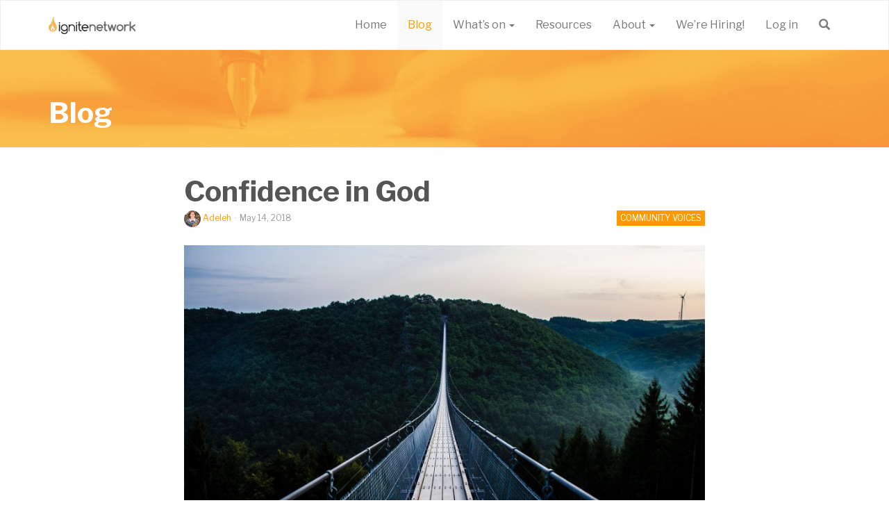

--- FILE ---
content_type: text/html; charset=UTF-8
request_url: https://ignitenetwork.ie/2018/05/14/confidence-in-god/
body_size: 8127
content:
<!doctype html>
<html class="no-js" lang="en-US">
<head>
  <meta charset="utf-8">
  <meta http-equiv="X-UA-Compatible" content="IE=edge">
  <title>Confidence in God | Ignite Network</title>
  <meta name="viewport" content="width=device-width, initial-scale=1">

  <meta name='robots' content='max-image-preview:large' />
<link rel='dns-prefetch' href='//ajax.googleapis.com' />
<link rel='dns-prefetch' href='//maps.googleapis.com' />
<link rel='dns-prefetch' href='//fonts.googleapis.com' />
<link rel='dns-prefetch' href='//s.w.org' />
		<script type="text/javascript">
			window._wpemojiSettings = {"baseUrl":"https:\/\/s.w.org\/images\/core\/emoji\/13.1.0\/72x72\/","ext":".png","svgUrl":"https:\/\/s.w.org\/images\/core\/emoji\/13.1.0\/svg\/","svgExt":".svg","source":{"concatemoji":"https:\/\/ignitenetwork.ie\/wp\/wp-includes\/js\/wp-emoji-release.min.js?ver=5.8.2"}};
			!function(e,a,t){var n,r,o,i=a.createElement("canvas"),p=i.getContext&&i.getContext("2d");function s(e,t){var a=String.fromCharCode;p.clearRect(0,0,i.width,i.height),p.fillText(a.apply(this,e),0,0);e=i.toDataURL();return p.clearRect(0,0,i.width,i.height),p.fillText(a.apply(this,t),0,0),e===i.toDataURL()}function c(e){var t=a.createElement("script");t.src=e,t.defer=t.type="text/javascript",a.getElementsByTagName("head")[0].appendChild(t)}for(o=Array("flag","emoji"),t.supports={everything:!0,everythingExceptFlag:!0},r=0;r<o.length;r++)t.supports[o[r]]=function(e){if(!p||!p.fillText)return!1;switch(p.textBaseline="top",p.font="600 32px Arial",e){case"flag":return s([127987,65039,8205,9895,65039],[127987,65039,8203,9895,65039])?!1:!s([55356,56826,55356,56819],[55356,56826,8203,55356,56819])&&!s([55356,57332,56128,56423,56128,56418,56128,56421,56128,56430,56128,56423,56128,56447],[55356,57332,8203,56128,56423,8203,56128,56418,8203,56128,56421,8203,56128,56430,8203,56128,56423,8203,56128,56447]);case"emoji":return!s([10084,65039,8205,55357,56613],[10084,65039,8203,55357,56613])}return!1}(o[r]),t.supports.everything=t.supports.everything&&t.supports[o[r]],"flag"!==o[r]&&(t.supports.everythingExceptFlag=t.supports.everythingExceptFlag&&t.supports[o[r]]);t.supports.everythingExceptFlag=t.supports.everythingExceptFlag&&!t.supports.flag,t.DOMReady=!1,t.readyCallback=function(){t.DOMReady=!0},t.supports.everything||(n=function(){t.readyCallback()},a.addEventListener?(a.addEventListener("DOMContentLoaded",n,!1),e.addEventListener("load",n,!1)):(e.attachEvent("onload",n),a.attachEvent("onreadystatechange",function(){"complete"===a.readyState&&t.readyCallback()})),(n=t.source||{}).concatemoji?c(n.concatemoji):n.wpemoji&&n.twemoji&&(c(n.twemoji),c(n.wpemoji)))}(window,document,window._wpemojiSettings);
		</script>
		<style type="text/css">
img.wp-smiley,
img.emoji {
	display: inline !important;
	border: none !important;
	box-shadow: none !important;
	height: 1em !important;
	width: 1em !important;
	margin: 0 .07em !important;
	vertical-align: -0.1em !important;
	background: none !important;
	padding: 0 !important;
}
</style>
	<link rel='stylesheet' id='wp-block-library-css'  href='https://ignitenetwork.ie/wp/wp-includes/css/dist/block-library/style.min.css?ver=5.8.2' type='text/css' media='all' />
<link rel='stylesheet' id='contact-form-7-css'  href='https://ignitenetwork.ie/app/plugins/contact-form-7/includes/css/styles.css?ver=5.5.2' type='text/css' media='all' />
<link rel='stylesheet' id='ppress-frontend-css'  href='https://ignitenetwork.ie/app/plugins/wp-user-avatar/assets/css/frontend.min.css?ver=3.2.4' type='text/css' media='all' />
<link rel='stylesheet' id='ppress-flatpickr-css'  href='https://ignitenetwork.ie/app/plugins/wp-user-avatar/assets/flatpickr/flatpickr.min.css?ver=3.2.4' type='text/css' media='all' />
<link rel='stylesheet' id='ppress-select2-css'  href='https://ignitenetwork.ie/app/plugins/wp-user-avatar/assets/select2/select2.min.css?ver=5.8.2' type='text/css' media='all' />
<link rel='stylesheet' id='dlm-frontend-css'  href='https://ignitenetwork.ie/app/plugins/download-monitor/assets/css/frontend.css?ver=5.8.2' type='text/css' media='all' />
<link rel='stylesheet' id='wordpress-popular-posts-css-css'  href='https://ignitenetwork.ie/app/plugins/wordpress-popular-posts/assets/css/wpp.css?ver=5.4.2' type='text/css' media='all' />
<link rel='stylesheet' id='roots_css-css'  href='https://ignitenetwork.ie/app/themes/ignitenetwork/assets/css/main.min.css?90ab94e9a74f61e2c6399dc22372f6ae' type='text/css' media='all' />
<link rel='stylesheet' id='libre-franklin-css'  href='https://fonts.googleapis.com/css2?family=Libre+Franklin%3Aital%2Cwght%400%2C400%3B0%2C700%3B1%2C400%3B1%2C700&#038;display=swap&#038;ver=1.0' type='text/css' media='all' />
<script type='text/javascript' src='//ajax.googleapis.com/ajax/libs/jquery/1.11.1/jquery.min.js' id='jquery-js'></script>
<script>window.jQuery || document.write('<script src="https://ignitenetwork.ie/app/themes/ignitenetwork/node_modules/jquery/dist/jquery.min.js?1.11.1"><\/script>')</script>
<script type='text/javascript' src='https://ignitenetwork.ie/app/plugins/wp-retina-2x/app/picturefill.min.js?ver=1605869524' id='wr2x-picturefill-js-js'></script>
<script type='text/javascript' src='https://ignitenetwork.ie/app/plugins/wp-user-avatar/assets/flatpickr/flatpickr.min.js?ver=5.8.2' id='ppress-flatpickr-js'></script>
<script type='text/javascript' src='https://ignitenetwork.ie/app/plugins/wp-user-avatar/assets/select2/select2.min.js?ver=5.8.2' id='ppress-select2-js'></script>
<script type='application/json' id='wpp-json'>
{"sampling_active":0,"sampling_rate":100,"ajax_url":"https:\/\/ignitenetwork.ie\/wp-json\/wordpress-popular-posts\/v1\/popular-posts","api_url":"https:\/\/ignitenetwork.ie\/wp-json\/wordpress-popular-posts","ID":5754,"token":"22fb16aec9","lang":0,"debug":0}
</script>
<script type='text/javascript' src='https://ignitenetwork.ie/app/plugins/wordpress-popular-posts/assets/js/wpp.min.js?ver=5.4.2' id='wpp-js-js'></script>
<script type='text/javascript' src='https://ignitenetwork.ie/app/themes/ignitenetwork/assets/js/vendor/modernizr.min.js' id='modernizr-js'></script>
<script type='text/javascript' src='//maps.googleapis.com/maps/api/js?key=AIzaSyAcpFP1DJfW0f505JhvlkpHSkCU-qO_4Mk' id='googlemaps-js'></script>
<link rel="https://api.w.org/" href="https://ignitenetwork.ie/wp-json/" /><link rel="alternate" type="application/json" href="https://ignitenetwork.ie/wp-json/wp/v2/posts/5754" /><link rel="EditURI" type="application/rsd+xml" title="RSD" href="https://ignitenetwork.ie/wp/xmlrpc.php?rsd" />
<link rel="wlwmanifest" type="application/wlwmanifest+xml" href="https://ignitenetwork.ie/wp/wp-includes/wlwmanifest.xml" /> 
<meta name="generator" content="WordPress 5.8.2" />
<link rel="canonical" href="https://ignitenetwork.ie/2018/05/14/confidence-in-god/" />
<link rel='shortlink' href='https://ignitenetwork.ie/?p=5754' />
<link rel="alternate" type="application/json+oembed" href="https://ignitenetwork.ie/wp-json/oembed/1.0/embed?url=https%3A%2F%2Fignitenetwork.ie%2F2018%2F05%2F14%2Fconfidence-in-god%2F" />
<link rel="alternate" type="text/xml+oembed" href="https://ignitenetwork.ie/wp-json/oembed/1.0/embed?url=https%3A%2F%2Fignitenetwork.ie%2F2018%2F05%2F14%2Fconfidence-in-god%2F&#038;format=xml" />
<script type="text/javascript"><!--
function powerpress_pinw(pinw_url){window.open(pinw_url, 'PowerPressPlayer','toolbar=0,status=0,resizable=1,width=460,height=320');	return false;}
//-->
</script>
<meta name="tec-api-version" content="v1"><meta name="tec-api-origin" content="https://ignitenetwork.ie"><link rel="https://theeventscalendar.com/" href="https://ignitenetwork.ie/wp-json/tribe/events/v1/" />        <style>
            @-webkit-keyframes bgslide {
                from {
                    background-position-x: 0;
                }
                to {
                    background-position-x: -200%;
                }
            }

            @keyframes bgslide {
                    from {
                        background-position-x: 0;
                    }
                    to {
                        background-position-x: -200%;
                    }
            }

            .wpp-widget-placeholder {
                margin: 0 auto;
                width: 60px;
                height: 3px;
                background: #dd3737;
                background: -webkit-gradient(linear, left top, right top, from(#dd3737), color-stop(10%, #571313), to(#dd3737));
                background: linear-gradient(90deg, #dd3737 0%, #571313 10%, #dd3737 100%);
                background-size: 200% auto;
                border-radius: 3px;
                -webkit-animation: bgslide 1s infinite linear;
                animation: bgslide 1s infinite linear;
            }
        </style>
        <style type="text/css">.recentcomments a{display:inline !important;padding:0 !important;margin:0 !important;}</style><link rel="icon" href="https://ignitenetwork.ie/app/uploads/2015/04/Ignite_Network_Podcast_Artwork1-553fe2dcv1_site_icon-32x32.png" sizes="32x32" />
<link rel="icon" href="https://ignitenetwork.ie/app/uploads/2015/04/Ignite_Network_Podcast_Artwork1-553fe2dcv1_site_icon-256x256.png" sizes="192x192" />
<link rel="apple-touch-icon" href="https://ignitenetwork.ie/app/uploads/2015/04/Ignite_Network_Podcast_Artwork1-553fe2dcv1_site_icon-256x256.png" />
<meta name="msapplication-TileImage" content="https://ignitenetwork.ie/app/uploads/2015/04/Ignite_Network_Podcast_Artwork1-553fe2dcv1_site_icon.png" />

  <link rel="alternate" type="application/rss+xml" title="Ignite Network Feed" href="https://ignitenetwork.ie/feed/">
</head>
<body class="post-template-default single single-post postid-5754 single-format-standard tribe-no-js main--contained">

  <!--[if lt IE 8]>
    <div class="alert alert-warning">
      You are using an <strong>outdated</strong> browser. Please <a href="http://browsehappy.com/">upgrade your browser</a> to improve your experience.    </div>
  <![endif]-->

  <header class="banner navbar navbar-default" role="banner">
  <div class="container">
    <div class="navbar-header">
      <button type="button" class="navbar-toggle collapsed" data-toggle="collapse" data-target=".navbar-collapse">
        <span class="sr-only">Toggle navigation</span>
        <span class="icon-bar"></span>
        <span class="icon-bar"></span>
        <span class="icon-bar"></span>
      </button>
      <a class="navbar-brand" href="https://ignitenetwork.ie/">
                    <img src='https://ignitenetwork.ie/app/uploads/2015/02/header_igniteNetworkLogo_x2.png' alt='Ignite Network'>
          </a>
    </div>

    <nav class="collapse navbar-collapse" role="navigation">
    <ul id="menu-primary-navigation" class="nav navbar-nav navbar-right"><li class="menu-home"><a href="https://ignitenetwork.ie/">Home</a></li>
<li class="active menu-blog"><a href="https://ignitenetwork.ie/blog/">Blog</a></li>
<li class="dropdown menu-whats-on"><a class="dropdown-toggle" data-toggle="dropdown" data-target="#" href="#">What&#8217;s on <b class="caret"></b></a>
<ul class="dropdown-menu">
	<li class="menu-events"><a href="/events/">Events</a></li>
	<li class="menu-communities"><a href="https://ignitenetwork.ie/communities/">Communities</a></li>
	<li class="menu-ignite-sunday-morning"><a href="https://ignitenetwork.ie/about/ignite-sunday-morning/">Ignite: Sunday Morning</a></li>
</ul>
</li>
<li class="menu-resources"><a href="https://ignitenetwork.ie/resources/">Resources</a></li>
<li class="dropdown menu-about"><a class="dropdown-toggle" data-toggle="dropdown" data-target="#" href="https://ignitenetwork.ie/about/">About <b class="caret"></b></a>
<ul class="dropdown-menu">
	<li class="menu-about-us"><a href="https://ignitenetwork.ie/about/">About Us</a></li>
	<li class="menu-urban-junction"><a href="https://www.urban-junction.com">Urban Junction</a></li>
	<li class="menu-contact"><a href="https://ignitenetwork.ie/contact/">Contact</a></li>
	<li class="menu-privacy-notice"><a href="https://ignitenetwork.ie/privacy-notice/">Privacy Notice</a></li>
	<li class="menu-child-safeguarding-statement"><a href="https://ignitenetwork.ie/child-protection-policy/">Child Safeguarding Statement</a></li>
</ul>
</li>
<li class="menu-were-hiring"><a href="https://ignitenetwork.ie/were-hiring/">We’re Hiring!</a></li>
<li class="menu-login"><a href="https://ignitenetwork.ie/wp/wp-login.php?redirect_to=https%3A%2F%2Fignitenetwork.ie%2F2018%2F05%2F14%2Fconfidence-in-god%2F">Log in</a></li><li class="menu-search">
  <a href="#" class="dropdown-toggle glyphicon glyphicon-search" data-toggle="dropdown"></a>
  <ul class="dropdown-menu" role="menu">
    <li>
      <form id="navbar-search-form" class="navbar-form search-form" role="search" method="get" action="https://ignitenetwork.ie/">
        <input type="search" value="" name="s" class="search-field form-control" placeholder="Search...">
      </form>
    </li>
  </ul>
</li></ul>    </nav>
  </div>
</header>
<div class="page-header " style="background-image:url(https://ignitenetwork.ie/app/uploads/2014/10/header_image_blog.jpg);">
  <div class="container">
    <div class="row">
      <div class="col-md-9">
        <h1 class="page-header-title">
        <a href="https://ignitenetwork.ie/blog/">Blog</a>        </h1>
      </div>
          </div>
  </div>
</div>

    <div class="wrap container" role="document">
            <div class="content row">
        <main class="main" role="main">
            <article class="post-5754 post type-post status-publish format-standard has-post-thumbnail hentry category-community-voices tag-anxiety tag-confidence tag-fear tag-hope">
    <header>
      <h1 class="entry-title">Confidence in God</h1>
      <p class="entry-meta">
      <span class="byline author vcard"><img data-del="avatar" src='https://ignitenetwork.ie/app/uploads/2021/03/profile6-scaled-e1617123477413-150x150.jpg' class='avatar pp-user-avatar avatar-24 photo ' height='24' width='24'/> <a href="https://ignitenetwork.ie/author/adeleh/" rel="author" class="fn">Adeleh</a></span><span class="middot"> &middot; </span>
    <time class="published" datetime="2018-05-14T06:06:40+01:00">May 14, 2018</time>
    <span class="category-links">
  <a href="https://ignitenetwork.ie/category/community-voices/" rel="category tag">Community Voices</a>  </span>
</p>
          <div class="entry-image">
        <img width="848" height="494" src="https://ignitenetwork.ie/app/uploads/2018/05/jonathan-klok-379720-unsplash-848x494.jpg" class="img-responsive wp-post-image" alt="" loading="lazy" srcset="https://ignitenetwork.ie/app/uploads/2018/05/jonathan-klok-379720-unsplash-848x494.jpg 848w, https://ignitenetwork.ie/app/uploads/2018/05/jonathan-klok-379720-unsplash-848x494@2x.jpg 1696w" sizes="(max-width: 848px) 100vw, 848px" />      </div>
        </header>
    <div class="entry-content">
      <p>Fear is a thing that’s been on my mind. We try so hard to avoid things that we are afraid of. Loss of those we love. Failing those we love. Not achieving sufficiently at work, or academically. Illness. Not making the most of life. Missing chances. Missing boats, trains, planes. Getting stuck in traffic and everyone being cross. Breaking a commandment, being badly organised, not putting the bins out, insuring everything in case it goes wrong. Not to mention the kind of fears I can’t fully comprehend, the kind that just don’t enter my nice safe middle-class Western 21<sup>st</sup>-century suburban life.</p>
<p>And yet when I meet people that have undergone some of the things I might be afraid of – bereavement, long-term illness, unemployment – so many of them are acting with a courage and fortitude that I can only dream of. Once the worst has happened, people are often amazing. Utterly amazing.</p>
<blockquote><p>People – humankind – are muddled and inconsistent, but so often brave and kind and strong when they really have to be – so why do we live with so much anxiety and worry?</p></blockquote>
<p>Wouldn’t it be better to live in a more trusting and confident way, and deal with trouble when it comes?</p>
<p>Some of those people I see acting bravely aren’t Christians, or people with any religious faith at all. Some are. Some of the people who are anxious and living in fear aren’t Christians. Some are. We’ve all had different lives, different experiences, are taking different routes. We are inclined to be afraid of different things and some of us will be able to deal with our fears and some might not. But fear is not a tool God uses for our good, I don’t think. (Though it could be argued otherwise.) I’m more inclined to think confidence is a better tool for His purposes. Of course, it had better be the right kind of confidence.</p>
<p>Confidence in God. No matter my shortcomings, intellectual, emotional, physical or circumstantial, He can deal with it. I might not always like the journey, but He can see the end of the road, while I’m short-sightedly wiping my glasses clean and struggling with this particular hump. He can see over the mountains and round all the corners, all the way to the destination. Confidence is good, and causes hope. Hope for the end of the journey, when all will become clear.</p>
<p>So, as advised by Paul, I’m going with hope in God. If you are hopeful, you aren’t disabled by fear. It might be there, but you get on with things anyway. If you have hope, you will cope better with the hard things. If you have hope, you can be confident. Perhaps not all of the time, but hopefully more and more, the more hopeful you are…</p>
<p>I know you know it, but I’m going to quote it anyway:</p>
<p>Romans 5:3-5</p>
<p><em>…’we also glory in our sufferings, because we know that suffering produces perseverance; perseverance, character; and character, hope. And hope does not put us to shame, because God’s love has been poured out into our hearts through the Holy Spirit, who has been given to us.’</em></p>
<h6>Theme photo by <a href="https://unsplash.com/photos/JS8RhWVk74Q?utm_source=unsplash&amp;utm_medium=referral&amp;utm_content=creditCopyText">Jonathan Klok</a> on <a href="https://unsplash.com/search/photos/confidence?utm_source=unsplash&amp;utm_medium=referral&amp;utm_content=creditCopyText">Unsplash</a></h6>
<div class="media author-byline">
  <h3 class="author-byline-title">Author</h3>
  <div class="media-left media-middle">
    <a href="https://ignitenetwork.ie/author/adeleh/">
      <img data-del="avatar" src='https://ignitenetwork.ie/app/uploads/2021/03/profile6-scaled-e1617123477413-150x150.jpg' class='avatar pp-user-avatar avatar-82 photo ' height='82' width='82'/>    </a>
  </div>
  <div class="media-body media-middle">
    <h4 class="media-heading byline author vcard"><a href="https://ignitenetwork.ie/author/adeleh/" rel="author" class="fn">Adeleh</a></h4>
    <p class="author-bio">Adeleh is a trumpeter and recorder player - and teacher. She likes music theory, chocolate, being outdoors and mountain walking. The thoughts and views expressed in this are her own.</p>
  </div>
</div>
    </div>
    <footer>
          </footer>
    
<section id="comments">
  </section><!-- /#comments -->

<section id="respond">
      <h3>Leave a Reply</h3>
    <p class="cancel-comment-reply"><a rel="nofollow" id="cancel-comment-reply-link" href="/2018/05/14/confidence-in-god/#respond" style="display:none;">Click here to cancel reply.</a></p>
          <p>You must be <a href="https://ignitenetwork.ie/wp/wp-login.php?redirect_to=https%3A%2F%2Fignitenetwork.ie%2F2018%2F05%2F14%2Fconfidence-in-god%2F">logged in</a> to post a comment.</p>
      </section><!-- /#respond -->
  </article>
        </main><!-- /.main -->
              </div><!-- /.content -->
    </div><!-- /.wrap -->

    
  
  
  <div class="theme-strip">
  <div class="container-fluid">
    <div class="row">
                <div class="theme col-sm-3 worship">
            <a href="https://ignitenetwork.ie/category/worship/">
              <h2 class="theme-name">Worship</h2>
            </a>
          </div>
                          <div class="theme col-sm-3 community">
            <a href="https://ignitenetwork.ie/category/community/">
              <h2 class="theme-name">Community</h2>
            </a>
          </div>
                          <div class="theme col-sm-3 transformation">
            <a href="https://ignitenetwork.ie/category/transformation/">
              <h2 class="theme-name">Transformation</h2>
            </a>
          </div>
                          <div class="theme col-sm-3 mission">
            <a href="https://ignitenetwork.ie/category/mission/">
              <h2 class="theme-name">Mission</h2>
            </a>
          </div>
                    </div>
  </div>
</div>
<footer class="content-info" role="contentinfo">
  <div class="container">
    <div class="row">
      <div class="col-sm-4 col-sm-push-4 footer-center">
        <a class="back-to-top" href="#0" id="back_to_top"><span class="glyphicon glyphicon-chevron-up"></span><span>Top</span></a>
      </div>
      <div class="col-sm-4 col-sm-pull-4 footer-left">
                </div>
        <div class="col-sm-4 footer-right">
          <section class="widget widget_sp_image-2 widget_sp_image"><a href="/" target="_self" class="widget_sp_image-image-link"><img width="200" height="42" class="attachment-200x42 alignright" style="max-width: 100%;" src="//ignitenetwork.ie/app/uploads/2015/03/footer_igniteNetworkLogo_footer_x21.png" /></a></section>        </div>
  </div>
</footer>

  		<script>
		( function ( body ) {
			'use strict';
			body.className = body.className.replace( /\btribe-no-js\b/, 'tribe-js' );
		} )( document.body );
		</script>
		<script> /* <![CDATA[ */var tribe_l10n_datatables = {"aria":{"sort_ascending":": activate to sort column ascending","sort_descending":": activate to sort column descending"},"length_menu":"Show _MENU_ entries","empty_table":"No data available in table","info":"Showing _START_ to _END_ of _TOTAL_ entries","info_empty":"Showing 0 to 0 of 0 entries","info_filtered":"(filtered from _MAX_ total entries)","zero_records":"No matching records found","search":"Search:","all_selected_text":"All items on this page were selected. ","select_all_link":"Select all pages","clear_selection":"Clear Selection.","pagination":{"all":"All","next":"Next","previous":"Previous"},"select":{"rows":{"0":"","_":": Selected %d rows","1":": Selected 1 row"}},"datepicker":{"dayNames":["Sunday","Monday","Tuesday","Wednesday","Thursday","Friday","Saturday"],"dayNamesShort":["Sun","Mon","Tue","Wed","Thu","Fri","Sat"],"dayNamesMin":["S","M","T","W","T","F","S"],"monthNames":["January","February","March","April","May","June","July","August","September","October","November","December"],"monthNamesShort":["January","February","March","April","May","June","July","August","September","October","November","December"],"monthNamesMin":["Jan","Feb","Mar","Apr","May","Jun","Jul","Aug","Sep","Oct","Nov","Dec"],"nextText":"Next","prevText":"Prev","currentText":"Today","closeText":"Done","today":"Today","clear":"Clear"}};/* ]]> */ </script><script type='text/javascript' src='https://ignitenetwork.ie/wp/wp-includes/js/dist/vendor/regenerator-runtime.min.js?ver=0.13.7' id='regenerator-runtime-js'></script>
<script type='text/javascript' src='https://ignitenetwork.ie/wp/wp-includes/js/dist/vendor/wp-polyfill.min.js?ver=3.15.0' id='wp-polyfill-js'></script>
<script type='text/javascript' id='contact-form-7-js-extra'>
/* <![CDATA[ */
var wpcf7 = {"api":{"root":"https:\/\/ignitenetwork.ie\/wp-json\/","namespace":"contact-form-7\/v1"}};
/* ]]> */
</script>
<script type='text/javascript' src='https://ignitenetwork.ie/app/plugins/contact-form-7/includes/js/index.js?ver=5.5.2' id='contact-form-7-js'></script>
<script type='text/javascript' src='https://ignitenetwork.ie/app/plugins/fitvids-for-wordpress/jquery.fitvids.js?ver=1.1' id='fitvids-js'></script>
<script type='text/javascript' id='ppress-frontend-script-js-extra'>
/* <![CDATA[ */
var pp_ajax_form = {"ajaxurl":"https:\/\/ignitenetwork.ie\/wp\/wp-admin\/admin-ajax.php","confirm_delete":"Are you sure?","deleting_text":"Deleting...","deleting_error":"An error occurred. Please try again.","nonce":"e967ff6ea5","disable_ajax_form":"false"};
/* ]]> */
</script>
<script type='text/javascript' src='https://ignitenetwork.ie/app/plugins/wp-user-avatar/assets/js/frontend.min.js?ver=3.2.4' id='ppress-frontend-script-js'></script>
<script type='text/javascript' src='https://ignitenetwork.ie/wp/wp-includes/js/comment-reply.min.js?ver=5.8.2' id='comment-reply-js'></script>
<script type='text/javascript' src='https://ignitenetwork.ie/app/themes/ignitenetwork/assets/js/scripts.min.js?558ef145617d1eee4fae1ba73d25f36c' id='roots_js-js'></script>
<script type='text/javascript' src='https://ignitenetwork.ie/wp/wp-includes/js/wp-embed.min.js?ver=5.8.2' id='wp-embed-js'></script>
		<script type="text/javascript">
		jQuery(document).ready(function () {
			jQuery('body').fitVids();
		});
		</script><script>
      (function(b,o,i,l,e,r){b.GoogleAnalyticsObject=l;b[l]||(b[l]=
    function(){(b[l].q=b[l].q||[]).push(arguments)});b[l].l=+new Date;
    e=o.createElement(i);r=o.getElementsByTagName(i)[0];
    e.src='//www.google-analytics.com/analytics.js';
    r.parentNode.insertBefore(e,r)}(window,document,'script','ga'));
    ga('create','UA-55424051-1','auto');ga('send','pageview');
</script>


</body>
</html>


--- FILE ---
content_type: text/plain
request_url: https://www.google-analytics.com/j/collect?v=1&_v=j102&a=1764348222&t=pageview&_s=1&dl=https%3A%2F%2Fignitenetwork.ie%2F2018%2F05%2F14%2Fconfidence-in-god%2F&ul=en-us%40posix&dt=Confidence%20in%20God%20%7C%20Ignite%20Network&sr=1280x720&vp=1280x720&_u=IEBAAEABAAAAACAAI~&jid=961929425&gjid=974741716&cid=1151564771.1768971997&tid=UA-55424051-1&_gid=854040217.1768971997&_r=1&_slc=1&z=610056529
body_size: -451
content:
2,cG-45VM7H6956

--- FILE ---
content_type: application/javascript; charset=utf-8
request_url: https://ignitenetwork.ie/app/themes/ignitenetwork/assets/js/scripts.min.js?558ef145617d1eee4fae1ba73d25f36c
body_size: 21035
content:
!function(s){"use strict";s.fn.emulateTransitionEnd=function(t){var e=!1,i=this;s(this).one("bsTransitionEnd",function(){e=!0});return setTimeout(function(){e||s(i).trigger(s.support.transition.end)},t),this},s(function(){s.support.transition=function(){var t,e=document.createElement("bootstrap"),i={WebkitTransition:"webkitTransitionEnd",MozTransition:"transitionend",OTransition:"oTransitionEnd otransitionend",transition:"transitionend"};for(t in i)if(void 0!==e.style[t])return{end:i[t]};return!1}(),s.support.transition&&(s.event.special.bsTransitionEnd={bindType:s.support.transition.end,delegateType:s.support.transition.end,handle:function(t){if(s(t.target).is(this))return t.handleObj.handler.apply(this,arguments)}})})}(jQuery),function(a){"use strict";function o(t){a(t).on("click",e,this.close)}var e='[data-dismiss="alert"]';o.VERSION="3.4.1",o.TRANSITION_DURATION=150,o.prototype.close=function(t){var e=a(this),i=e.attr("data-target");i="#"===(i=i||(i=e.attr("href"))&&i.replace(/.*(?=#[^\s]*$)/,""))?[]:i;var s=a(document).find(i);function n(){s.detach().trigger("closed.bs.alert").remove()}t&&t.preventDefault(),(s=!s.length?e.closest(".alert"):s).trigger(t=a.Event("close.bs.alert")),t.isDefaultPrevented()||(s.removeClass("in"),a.support.transition&&s.hasClass("fade")?s.one("bsTransitionEnd",n).emulateTransitionEnd(o.TRANSITION_DURATION):n())};var t=a.fn.alert;a.fn.alert=function(i){return this.each(function(){var t=a(this),e=t.data("bs.alert");e||t.data("bs.alert",e=new o(this)),"string"==typeof i&&e[i].call(t)})},a.fn.alert.Constructor=o,a.fn.alert.noConflict=function(){return a.fn.alert=t,this},a(document).on("click.bs.alert.data-api",e,o.prototype.close)}(jQuery),function(a){"use strict";var n=function(t,e){this.$element=a(t),this.options=a.extend({},n.DEFAULTS,e),this.isLoading=!1};function i(s){return this.each(function(){var t=a(this),e=t.data("bs.button"),i="object"==typeof s&&s;e||t.data("bs.button",e=new n(this,i)),"toggle"==s?e.toggle():s&&e.setState(s)})}n.VERSION="3.4.1",n.DEFAULTS={loadingText:"loading..."},n.prototype.setState=function(t){var e="disabled",i=this.$element,s=i.is("input")?"val":"html",n=i.data();t+="Text",null==n.resetText&&i.data("resetText",i[s]()),setTimeout(a.proxy(function(){i[s]((null==n[t]?this.options:n)[t]),"loadingText"==t?(this.isLoading=!0,i.addClass(e).attr(e,e).prop(e,!0)):this.isLoading&&(this.isLoading=!1,i.removeClass(e).removeAttr(e).prop(e,!1))},this),0)},n.prototype.toggle=function(){var t,e=!0,i=this.$element.closest('[data-toggle="buttons"]');i.length?("radio"==(t=this.$element.find("input")).prop("type")?(t.prop("checked")&&(e=!1),i.find(".active").removeClass("active"),this.$element.addClass("active")):"checkbox"==t.prop("type")&&(t.prop("checked")!==this.$element.hasClass("active")&&(e=!1),this.$element.toggleClass("active")),t.prop("checked",this.$element.hasClass("active")),e&&t.trigger("change")):(this.$element.attr("aria-pressed",!this.$element.hasClass("active")),this.$element.toggleClass("active"))};var t=a.fn.button;a.fn.button=i,a.fn.button.Constructor=n,a.fn.button.noConflict=function(){return a.fn.button=t,this},a(document).on("click.bs.button.data-api",'[data-toggle^="button"]',function(t){var e=a(t.target).closest(".btn");i.call(e,"toggle"),a(t.target).is('input[type="radio"], input[type="checkbox"]')||(t.preventDefault(),(e.is("input,button")?e:e.find("input:visible,button:visible").first()).trigger("focus"))}).on("focus.bs.button.data-api blur.bs.button.data-api",'[data-toggle^="button"]',function(t){a(t.target).closest(".btn").toggleClass("focus",/^focus(in)?$/.test(t.type))})}(jQuery),function(h){"use strict";function d(t,e){this.$element=h(t),this.$indicators=this.$element.find(".carousel-indicators"),this.options=e,this.paused=null,this.sliding=null,this.interval=null,this.$active=null,this.$items=null,this.options.keyboard&&this.$element.on("keydown.bs.carousel",h.proxy(this.keydown,this)),"hover"!=this.options.pause||"ontouchstart"in document.documentElement||this.$element.on("mouseenter.bs.carousel",h.proxy(this.pause,this)).on("mouseleave.bs.carousel",h.proxy(this.cycle,this))}function n(n){return this.each(function(){var t=h(this),e=t.data("bs.carousel"),i=h.extend({},d.DEFAULTS,t.data(),"object"==typeof n&&n),s="string"==typeof n?n:i.slide;e||t.data("bs.carousel",e=new d(this,i)),"number"==typeof n?e.to(n):s?e[s]():i.interval&&e.pause().cycle()})}d.VERSION="3.4.1",d.TRANSITION_DURATION=600,d.DEFAULTS={interval:5e3,pause:"hover",wrap:!0,keyboard:!0},d.prototype.keydown=function(t){if(!/input|textarea/i.test(t.target.tagName)){switch(t.which){case 37:this.prev();break;case 39:this.next();break;default:return}t.preventDefault()}},d.prototype.cycle=function(t){return t||(this.paused=!1),this.interval&&clearInterval(this.interval),this.options.interval&&!this.paused&&(this.interval=setInterval(h.proxy(this.next,this),this.options.interval)),this},d.prototype.getItemIndex=function(t){return this.$items=t.parent().children(".item"),this.$items.index(t||this.$active)},d.prototype.getItemForDirection=function(t,e){var i=this.getItemIndex(e);if(("prev"==t&&0===i||"next"==t&&i==this.$items.length-1)&&!this.options.wrap)return e;t=(i+("prev"==t?-1:1))%this.$items.length;return this.$items.eq(t)},d.prototype.to=function(t){var e=this,i=this.getItemIndex(this.$active=this.$element.find(".item.active"));if(!(t>this.$items.length-1||t<0))return this.sliding?this.$element.one("slid.bs.carousel",function(){e.to(t)}):i==t?this.pause().cycle():this.slide(i<t?"next":"prev",this.$items.eq(t))},d.prototype.pause=function(t){return t||(this.paused=!0),this.$element.find(".next, .prev").length&&h.support.transition&&(this.$element.trigger(h.support.transition.end),this.cycle(!0)),this.interval=clearInterval(this.interval),this},d.prototype.next=function(){if(!this.sliding)return this.slide("next")},d.prototype.prev=function(){if(!this.sliding)return this.slide("prev")},d.prototype.slide=function(t,e){var i=this.$element.find(".item.active"),s=e||this.getItemForDirection(t,i),n=this.interval,a="next"==t?"left":"right",o=this;if(s.hasClass("active"))return this.sliding=!1;var r=s[0],e=h.Event("slide.bs.carousel",{relatedTarget:r,direction:a});if(this.$element.trigger(e),!e.isDefaultPrevented()){this.sliding=!0,n&&this.pause(),this.$indicators.length&&(this.$indicators.find(".active").removeClass("active"),(e=h(this.$indicators.children()[this.getItemIndex(s)]))&&e.addClass("active"));var l=h.Event("slid.bs.carousel",{relatedTarget:r,direction:a});return h.support.transition&&this.$element.hasClass("slide")?(s.addClass(t),"object"==typeof s&&s.length&&s[0].offsetWidth,i.addClass(a),s.addClass(a),i.one("bsTransitionEnd",function(){s.removeClass([t,a].join(" ")).addClass("active"),i.removeClass(["active",a].join(" ")),o.sliding=!1,setTimeout(function(){o.$element.trigger(l)},0)}).emulateTransitionEnd(d.TRANSITION_DURATION)):(i.removeClass("active"),s.addClass("active"),this.sliding=!1,this.$element.trigger(l)),n&&this.cycle(),this}};var t=h.fn.carousel;function e(t){var e=h(this),i=(i=e.attr("href"))&&i.replace(/.*(?=#[^\s]+$)/,""),s=e.attr("data-target")||i;(i=h(document).find(s)).hasClass("carousel")&&(s=h.extend({},i.data(),e.data()),(e=e.attr("data-slide-to"))&&(s.interval=!1),n.call(i,s),e&&i.data("bs.carousel").to(e),t.preventDefault())}h.fn.carousel=n,h.fn.carousel.Constructor=d,h.fn.carousel.noConflict=function(){return h.fn.carousel=t,this},h(document).on("click.bs.carousel.data-api","[data-slide]",e).on("click.bs.carousel.data-api","[data-slide-to]",e),h(window).on("load",function(){h('[data-ride="carousel"]').each(function(){var t=h(this);n.call(t,t.data())})})}(jQuery),function(n){"use strict";var a=function(t,e){this.$element=n(t),this.options=n.extend({},a.DEFAULTS,e),this.$trigger=n('[data-toggle="collapse"][href="#'+t.id+'"],[data-toggle="collapse"][data-target="#'+t.id+'"]'),this.transitioning=null,this.options.parent?this.$parent=this.getParent():this.addAriaAndCollapsedClass(this.$element,this.$trigger),this.options.toggle&&this.toggle()};function i(t){var e=t.attr("data-target")||(e=t.attr("href"))&&e.replace(/.*(?=#[^\s]+$)/,"");return n(document).find(e)}function o(s){return this.each(function(){var t=n(this),e=t.data("bs.collapse"),i=n.extend({},a.DEFAULTS,t.data(),"object"==typeof s&&s);!e&&i.toggle&&/show|hide/.test(s)&&(i.toggle=!1),e||t.data("bs.collapse",e=new a(this,i)),"string"==typeof s&&e[s]()})}a.VERSION="3.4.1",a.TRANSITION_DURATION=350,a.DEFAULTS={toggle:!0},a.prototype.dimension=function(){return this.$element.hasClass("width")?"width":"height"},a.prototype.show=function(){if(!this.transitioning&&!this.$element.hasClass("in")){var t=this.$parent&&this.$parent.children(".panel").children(".in, .collapsing");if(!(t&&t.length&&(s=t.data("bs.collapse"))&&s.transitioning)){var e=n.Event("show.bs.collapse");if(this.$element.trigger(e),!e.isDefaultPrevented()){t&&t.length&&(o.call(t,"hide"),s||t.data("bs.collapse",null));var i=this.dimension();this.$element.removeClass("collapse").addClass("collapsing")[i](0).attr("aria-expanded",!0),this.$trigger.removeClass("collapsed").attr("aria-expanded",!0),this.transitioning=1;var s=function(){this.$element.removeClass("collapsing").addClass("collapse in")[i](""),this.transitioning=0,this.$element.trigger("shown.bs.collapse")};if(!n.support.transition)return s.call(this);t=n.camelCase(["scroll",i].join("-"));this.$element.one("bsTransitionEnd",n.proxy(s,this)).emulateTransitionEnd(a.TRANSITION_DURATION)[i](this.$element[0][t])}}}},a.prototype.hide=function(){if(!this.transitioning&&this.$element.hasClass("in")){var t=n.Event("hide.bs.collapse");if(this.$element.trigger(t),!t.isDefaultPrevented()){var e=this.dimension();this.$element[e](this.$element[e]())[0].offsetHeight,this.$element.addClass("collapsing").removeClass("collapse in").attr("aria-expanded",!1),this.$trigger.addClass("collapsed").attr("aria-expanded",!1),this.transitioning=1;t=function(){this.transitioning=0,this.$element.removeClass("collapsing").addClass("collapse").trigger("hidden.bs.collapse")};if(!n.support.transition)return t.call(this);this.$element[e](0).one("bsTransitionEnd",n.proxy(t,this)).emulateTransitionEnd(a.TRANSITION_DURATION)}}},a.prototype.toggle=function(){this[this.$element.hasClass("in")?"hide":"show"]()},a.prototype.getParent=function(){return n(document).find(this.options.parent).find('[data-toggle="collapse"][data-parent="'+this.options.parent+'"]').each(n.proxy(function(t,e){e=n(e);this.addAriaAndCollapsedClass(i(e),e)},this)).end()},a.prototype.addAriaAndCollapsedClass=function(t,e){var i=t.hasClass("in");t.attr("aria-expanded",i),e.toggleClass("collapsed",!i).attr("aria-expanded",i)};var t=n.fn.collapse;n.fn.collapse=o,n.fn.collapse.Constructor=a,n.fn.collapse.noConflict=function(){return n.fn.collapse=t,this},n(document).on("click.bs.collapse.data-api",'[data-toggle="collapse"]',function(t){var e=n(this);e.attr("data-target")||t.preventDefault();t=i(e),e=t.data("bs.collapse")?"toggle":e.data();o.call(t,e)})}(jQuery),function(n){"use strict";function s(t){n(t).on("click.bs.dropdown",this.toggle)}var a='[data-toggle="dropdown"]';function o(t){var e=t.attr("data-target"),e="#"!==(e=e||(e=t.attr("href"))&&/#[A-Za-z]/.test(e)&&e.replace(/.*(?=#[^\s]*$)/,""))?n(document).find(e):null;return e&&e.length?e:t.parent()}function r(s){s&&3===s.which||(n(".dropdown-backdrop").remove(),n(a).each(function(){var t=n(this),e=o(t),i={relatedTarget:this};e.hasClass("open")&&(s&&"click"==s.type&&/input|textarea/i.test(s.target.tagName)&&n.contains(e[0],s.target)||(e.trigger(s=n.Event("hide.bs.dropdown",i)),s.isDefaultPrevented()||(t.attr("aria-expanded","false"),e.removeClass("open").trigger(n.Event("hidden.bs.dropdown",i)))))}))}s.VERSION="3.4.1",s.prototype.toggle=function(t){var e=n(this);if(!e.is(".disabled, :disabled")){var i=o(e),s=i.hasClass("open");if(r(),!s){"ontouchstart"in document.documentElement&&!i.closest(".navbar-nav").length&&n(document.createElement("div")).addClass("dropdown-backdrop").insertAfter(n(this)).on("click",r);s={relatedTarget:this};if(i.trigger(t=n.Event("show.bs.dropdown",s)),t.isDefaultPrevented())return;e.trigger("focus").attr("aria-expanded","true"),i.toggleClass("open").trigger(n.Event("shown.bs.dropdown",s))}return!1}},s.prototype.keydown=function(t){if(/(38|40|27|32)/.test(t.which)&&!/input|textarea/i.test(t.target.tagName)){var e=n(this);if(t.preventDefault(),t.stopPropagation(),!e.is(".disabled, :disabled")){var i=o(e),s=i.hasClass("open");if(!s&&27!=t.which||s&&27==t.which)return 27==t.which&&i.find(a).trigger("focus"),e.trigger("click");e=i.find(".dropdown-menu li:not(.disabled):visible a");e.length&&(i=e.index(t.target),38==t.which&&0<i&&i--,40==t.which&&i<e.length-1&&i++,~i||(i=0),e.eq(i).trigger("focus"))}}};var t=n.fn.dropdown;n.fn.dropdown=function(i){return this.each(function(){var t=n(this),e=t.data("bs.dropdown");e||t.data("bs.dropdown",e=new s(this)),"string"==typeof i&&e[i].call(t)})},n.fn.dropdown.Constructor=s,n.fn.dropdown.noConflict=function(){return n.fn.dropdown=t,this},n(document).on("click.bs.dropdown.data-api",r).on("click.bs.dropdown.data-api",".dropdown form",function(t){t.stopPropagation()}).on("click.bs.dropdown.data-api",a,s.prototype.toggle).on("keydown.bs.dropdown.data-api",a,s.prototype.keydown).on("keydown.bs.dropdown.data-api",".dropdown-menu",s.prototype.keydown)}(jQuery),function(a){"use strict";function o(t,e){this.options=e,this.$body=a(document.body),this.$element=a(t),this.$dialog=this.$element.find(".modal-dialog"),this.$backdrop=null,this.isShown=null,this.originalBodyPad=null,this.scrollbarWidth=0,this.ignoreBackdropClick=!1,this.fixedContent=".navbar-fixed-top, .navbar-fixed-bottom",this.options.remote&&this.$element.find(".modal-content").load(this.options.remote,a.proxy(function(){this.$element.trigger("loaded.bs.modal")},this))}function r(s,n){return this.each(function(){var t=a(this),e=t.data("bs.modal"),i=a.extend({},o.DEFAULTS,t.data(),"object"==typeof s&&s);e||t.data("bs.modal",e=new o(this,i)),"string"==typeof s?e[s](n):i.show&&e.show(n)})}o.VERSION="3.4.1",o.TRANSITION_DURATION=300,o.BACKDROP_TRANSITION_DURATION=150,o.DEFAULTS={backdrop:!0,keyboard:!0,show:!0},o.prototype.toggle=function(t){return this.isShown?this.hide():this.show(t)},o.prototype.show=function(i){var s=this,t=a.Event("show.bs.modal",{relatedTarget:i});this.$element.trigger(t),this.isShown||t.isDefaultPrevented()||(this.isShown=!0,this.checkScrollbar(),this.setScrollbar(),this.$body.addClass("modal-open"),this.escape(),this.resize(),this.$element.on("click.dismiss.bs.modal",'[data-dismiss="modal"]',a.proxy(this.hide,this)),this.$dialog.on("mousedown.dismiss.bs.modal",function(){s.$element.one("mouseup.dismiss.bs.modal",function(t){a(t.target).is(s.$element)&&(s.ignoreBackdropClick=!0)})}),this.backdrop(function(){var t=a.support.transition&&s.$element.hasClass("fade");s.$element.parent().length||s.$element.appendTo(s.$body),s.$element.show().scrollTop(0),s.adjustDialog(),t&&s.$element[0].offsetWidth,s.$element.addClass("in"),s.enforceFocus();var e=a.Event("shown.bs.modal",{relatedTarget:i});t?s.$dialog.one("bsTransitionEnd",function(){s.$element.trigger("focus").trigger(e)}).emulateTransitionEnd(o.TRANSITION_DURATION):s.$element.trigger("focus").trigger(e)}))},o.prototype.hide=function(t){t&&t.preventDefault(),t=a.Event("hide.bs.modal"),this.$element.trigger(t),this.isShown&&!t.isDefaultPrevented()&&(this.isShown=!1,this.escape(),this.resize(),a(document).off("focusin.bs.modal"),this.$element.removeClass("in").off("click.dismiss.bs.modal").off("mouseup.dismiss.bs.modal"),this.$dialog.off("mousedown.dismiss.bs.modal"),a.support.transition&&this.$element.hasClass("fade")?this.$element.one("bsTransitionEnd",a.proxy(this.hideModal,this)).emulateTransitionEnd(o.TRANSITION_DURATION):this.hideModal())},o.prototype.enforceFocus=function(){a(document).off("focusin.bs.modal").on("focusin.bs.modal",a.proxy(function(t){document===t.target||this.$element[0]===t.target||this.$element.has(t.target).length||this.$element.trigger("focus")},this))},o.prototype.escape=function(){this.isShown&&this.options.keyboard?this.$element.on("keydown.dismiss.bs.modal",a.proxy(function(t){27==t.which&&this.hide()},this)):this.isShown||this.$element.off("keydown.dismiss.bs.modal")},o.prototype.resize=function(){this.isShown?a(window).on("resize.bs.modal",a.proxy(this.handleUpdate,this)):a(window).off("resize.bs.modal")},o.prototype.hideModal=function(){var t=this;this.$element.hide(),this.backdrop(function(){t.$body.removeClass("modal-open"),t.resetAdjustments(),t.resetScrollbar(),t.$element.trigger("hidden.bs.modal")})},o.prototype.removeBackdrop=function(){this.$backdrop&&this.$backdrop.remove(),this.$backdrop=null},o.prototype.backdrop=function(t){var e,i=this,s=this.$element.hasClass("fade")?"fade":"";this.isShown&&this.options.backdrop?(e=a.support.transition&&s,this.$backdrop=a(document.createElement("div")).addClass("modal-backdrop "+s).appendTo(this.$body),this.$element.on("click.dismiss.bs.modal",a.proxy(function(t){this.ignoreBackdropClick?this.ignoreBackdropClick=!1:t.target===t.currentTarget&&("static"==this.options.backdrop?this.$element[0].focus():this.hide())},this)),e&&this.$backdrop[0].offsetWidth,this.$backdrop.addClass("in"),t&&(e?this.$backdrop.one("bsTransitionEnd",t).emulateTransitionEnd(o.BACKDROP_TRANSITION_DURATION):t())):!this.isShown&&this.$backdrop?(this.$backdrop.removeClass("in"),e=function(){i.removeBackdrop(),t&&t()},a.support.transition&&this.$element.hasClass("fade")?this.$backdrop.one("bsTransitionEnd",e).emulateTransitionEnd(o.BACKDROP_TRANSITION_DURATION):e()):t&&t()},o.prototype.handleUpdate=function(){this.adjustDialog()},o.prototype.adjustDialog=function(){var t=this.$element[0].scrollHeight>document.documentElement.clientHeight;this.$element.css({paddingLeft:!this.bodyIsOverflowing&&t?this.scrollbarWidth:"",paddingRight:this.bodyIsOverflowing&&!t?this.scrollbarWidth:""})},o.prototype.resetAdjustments=function(){this.$element.css({paddingLeft:"",paddingRight:""})},o.prototype.checkScrollbar=function(){var t,e=window.innerWidth;e||(e=(t=document.documentElement.getBoundingClientRect()).right-Math.abs(t.left)),this.bodyIsOverflowing=document.body.clientWidth<e,this.scrollbarWidth=this.measureScrollbar()},o.prototype.setScrollbar=function(){var t=parseInt(this.$body.css("padding-right")||0,10);this.originalBodyPad=document.body.style.paddingRight||"";var n=this.scrollbarWidth;this.bodyIsOverflowing&&(this.$body.css("padding-right",t+n),a(this.fixedContent).each(function(t,e){var i=e.style.paddingRight,s=a(e).css("padding-right");a(e).data("padding-right",i).css("padding-right",parseFloat(s)+n+"px")}))},o.prototype.resetScrollbar=function(){this.$body.css("padding-right",this.originalBodyPad),a(this.fixedContent).each(function(t,e){var i=a(e).data("padding-right");a(e).removeData("padding-right"),e.style.paddingRight=i||""})},o.prototype.measureScrollbar=function(){var t=document.createElement("div");t.className="modal-scrollbar-measure",this.$body.append(t);var e=t.offsetWidth-t.clientWidth;return this.$body[0].removeChild(t),e};var t=a.fn.modal;a.fn.modal=r,a.fn.modal.Constructor=o,a.fn.modal.noConflict=function(){return a.fn.modal=t,this},a(document).on("click.bs.modal.data-api",'[data-toggle="modal"]',function(t){var e=a(this),i=e.attr("href"),s=e.attr("data-target")||i&&i.replace(/.*(?=#[^\s]+$)/,""),n=a(document).find(s),i=n.data("bs.modal")?"toggle":a.extend({remote:!/#/.test(i)&&i},n.data(),e.data());e.is("a")&&t.preventDefault(),n.one("show.bs.modal",function(t){t.isDefaultPrevented()||n.one("hidden.bs.modal",function(){e.is(":visible")&&e.trigger("focus")})}),r.call(n,i,this)})}(jQuery),function(u){"use strict";var s=["sanitize","whiteList","sanitizeFn"],f=["background","cite","href","itemtype","longdesc","poster","src","xlink:href"],t={"*":["class","dir","id","lang","role",/^aria-[\w-]*$/i],a:["target","href","title","rel"],area:[],b:[],br:[],col:[],code:[],div:[],em:[],hr:[],h1:[],h2:[],h3:[],h4:[],h5:[],h6:[],i:[],img:["src","alt","title","width","height"],li:[],ol:[],p:[],pre:[],s:[],small:[],span:[],sub:[],sup:[],strong:[],u:[],ul:[]},g=/^(?:(?:https?|mailto|ftp|tel|file):|[^&:/?#]*(?:[/?#]|$))/gi,m=/^data:(?:image\/(?:bmp|gif|jpeg|jpg|png|tiff|webp)|video\/(?:mpeg|mp4|ogg|webm)|audio\/(?:mp3|oga|ogg|opus));base64,[a-z0-9+/]+=*$/i;function n(t,e,i){if(0===t.length)return t;if(i&&"function"==typeof i)return i(t);if(!document.implementation||!document.implementation.createHTMLDocument)return t;i=document.implementation.createHTMLDocument("sanitization");i.body.innerHTML=t;for(var s=u.map(e,function(t,e){return e}),n=u(i.body).find("*"),a=0,o=n.length;a<o;a++){var r=n[a],l=r.nodeName.toLowerCase();if(-1!==u.inArray(l,s))for(var h=u.map(r.attributes,function(t){return t}),d=[].concat(e["*"]||[],e[l]||[]),c=0,p=h.length;c<p;c++)!function(t,e){var i=t.nodeName.toLowerCase();if(-1!==u.inArray(i,e))return-1===u.inArray(i,f)||Boolean(t.nodeValue.match(g)||t.nodeValue.match(m));for(var s=u(e).filter(function(t,e){return e instanceof RegExp}),n=0,a=s.length;n<a;n++)if(i.match(s[n]))return 1}(h[c],d)&&r.removeAttribute(h[c].nodeName);else r.parentNode.removeChild(r)}return i.body.innerHTML}function l(t,e){this.type=null,this.options=null,this.enabled=null,this.timeout=null,this.hoverState=null,this.$element=null,this.inState=null,this.init("tooltip",t,e)}l.VERSION="3.4.1",l.TRANSITION_DURATION=150,l.DEFAULTS={animation:!0,placement:"top",selector:!1,template:'<div class="tooltip" role="tooltip"><div class="tooltip-arrow"></div><div class="tooltip-inner"></div></div>',trigger:"hover focus",title:"",delay:0,html:!1,container:!1,viewport:{selector:"body",padding:0},sanitize:!0,sanitizeFn:null,whiteList:t},l.prototype.init=function(t,e,i){if(this.enabled=!0,this.type=t,this.$element=u(e),this.options=this.getOptions(i),this.$viewport=this.options.viewport&&u(document).find(u.isFunction(this.options.viewport)?this.options.viewport.call(this,this.$element):this.options.viewport.selector||this.options.viewport),this.inState={click:!1,hover:!1,focus:!1},this.$element[0]instanceof document.constructor&&!this.options.selector)throw new Error("`selector` option must be specified when initializing "+this.type+" on the window.document object!");for(var s=this.options.trigger.split(" "),n=s.length;n--;){var a,o=s[n];"click"==o?this.$element.on("click."+this.type,this.options.selector,u.proxy(this.toggle,this)):"manual"!=o&&(a="hover"==o?"mouseenter":"focusin",o="hover"==o?"mouseleave":"focusout",this.$element.on(a+"."+this.type,this.options.selector,u.proxy(this.enter,this)),this.$element.on(o+"."+this.type,this.options.selector,u.proxy(this.leave,this)))}this.options.selector?this._options=u.extend({},this.options,{trigger:"manual",selector:""}):this.fixTitle()},l.prototype.getDefaults=function(){return l.DEFAULTS},l.prototype.getOptions=function(t){var e,i=this.$element.data();for(e in i)i.hasOwnProperty(e)&&-1!==u.inArray(e,s)&&delete i[e];return(t=u.extend({},this.getDefaults(),i,t)).delay&&"number"==typeof t.delay&&(t.delay={show:t.delay,hide:t.delay}),t.sanitize&&(t.template=n(t.template,t.whiteList,t.sanitizeFn)),t},l.prototype.getDelegateOptions=function(){var i={},s=this.getDefaults();return this._options&&u.each(this._options,function(t,e){s[t]!=e&&(i[t]=e)}),i},l.prototype.enter=function(t){var e=t instanceof this.constructor?t:u(t.currentTarget).data("bs."+this.type);if(e||(e=new this.constructor(t.currentTarget,this.getDelegateOptions()),u(t.currentTarget).data("bs."+this.type,e)),t instanceof u.Event&&(e.inState["focusin"==t.type?"focus":"hover"]=!0),e.tip().hasClass("in")||"in"==e.hoverState)e.hoverState="in";else{if(clearTimeout(e.timeout),e.hoverState="in",!e.options.delay||!e.options.delay.show)return e.show();e.timeout=setTimeout(function(){"in"==e.hoverState&&e.show()},e.options.delay.show)}},l.prototype.isInStateTrue=function(){for(var t in this.inState)if(this.inState[t])return!0;return!1},l.prototype.leave=function(t){var e=t instanceof this.constructor?t:u(t.currentTarget).data("bs."+this.type);if(e||(e=new this.constructor(t.currentTarget,this.getDelegateOptions()),u(t.currentTarget).data("bs."+this.type,e)),t instanceof u.Event&&(e.inState["focusout"==t.type?"focus":"hover"]=!1),!e.isInStateTrue()){if(clearTimeout(e.timeout),e.hoverState="out",!e.options.delay||!e.options.delay.hide)return e.hide();e.timeout=setTimeout(function(){"out"==e.hoverState&&e.hide()},e.options.delay.hide)}},l.prototype.show=function(){var e,t,i,s,n,a,o,r=u.Event("show.bs."+this.type);this.hasContent()&&this.enabled&&(this.$element.trigger(r),i=u.contains(this.$element[0].ownerDocument.documentElement,this.$element[0]),!r.isDefaultPrevented()&&i&&(t=(e=this).tip(),a=this.getUID(this.type),this.setContent(),t.attr("id",a),this.$element.attr("aria-describedby",a),this.options.animation&&t.addClass("fade"),o="function"==typeof this.options.placement?this.options.placement.call(this,t[0],this.$element[0]):this.options.placement,(n=(s=/\s?auto?\s?/i).test(o))&&(o=o.replace(s,"")||"top"),t.detach().css({top:0,left:0,display:"block"}).addClass(o).data("bs."+this.type,this),this.options.container?t.appendTo(u(document).find(this.options.container)):t.insertAfter(this.$element),this.$element.trigger("inserted.bs."+this.type),r=this.getPosition(),i=t[0].offsetWidth,a=t[0].offsetHeight,n&&(s=o,n=this.getPosition(this.$viewport),o="bottom"==o&&r.bottom+a>n.bottom?"top":"top"==o&&r.top-a<n.top?"bottom":"right"==o&&r.right+i>n.width?"left":"left"==o&&r.left-i<n.left?"right":o,t.removeClass(s).addClass(o)),a=this.getCalculatedOffset(o,r,i,a),this.applyPlacement(a,o),o=function(){var t=e.hoverState;e.$element.trigger("shown.bs."+e.type),e.hoverState=null,"out"==t&&e.leave(e)},u.support.transition&&this.$tip.hasClass("fade")?t.one("bsTransitionEnd",o).emulateTransitionEnd(l.TRANSITION_DURATION):o()))},l.prototype.applyPlacement=function(t,e){var i=this.tip(),s=i[0].offsetWidth,n=i[0].offsetHeight,a=parseInt(i.css("margin-top"),10),o=parseInt(i.css("margin-left"),10);isNaN(a)&&(a=0),isNaN(o)&&(o=0),t.top+=a,t.left+=o,u.offset.setOffset(i[0],u.extend({using:function(t){i.css({top:Math.round(t.top),left:Math.round(t.left)})}},t),0),i.addClass("in");var r=i[0].offsetWidth,a=i[0].offsetHeight;"top"==e&&a!=n&&(t.top=t.top+n-a);o=this.getViewportAdjustedDelta(e,t,r,a);o.left?t.left+=o.left:t.top+=o.top;e=/top|bottom/.test(e),n=e?2*o.left-s+r:2*o.top-n+a,a=e?"offsetWidth":"offsetHeight";i.offset(t),this.replaceArrow(n,i[0][a],e)},l.prototype.replaceArrow=function(t,e,i){this.arrow().css(i?"left":"top",50*(1-t/e)+"%").css(i?"top":"left","")},l.prototype.setContent=function(){var t=this.tip(),e=this.getTitle();this.options.html?(this.options.sanitize&&(e=n(e,this.options.whiteList,this.options.sanitizeFn)),t.find(".tooltip-inner").html(e)):t.find(".tooltip-inner").text(e),t.removeClass("fade in top bottom left right")},l.prototype.hide=function(t){var e=this,i=u(this.$tip),s=u.Event("hide.bs."+this.type);function n(){"in"!=e.hoverState&&i.detach(),e.$element&&e.$element.removeAttr("aria-describedby").trigger("hidden.bs."+e.type),t&&t()}if(this.$element.trigger(s),!s.isDefaultPrevented())return i.removeClass("in"),u.support.transition&&i.hasClass("fade")?i.one("bsTransitionEnd",n).emulateTransitionEnd(l.TRANSITION_DURATION):n(),this.hoverState=null,this},l.prototype.fixTitle=function(){var t=this.$element;!t.attr("title")&&"string"==typeof t.attr("data-original-title")||t.attr("data-original-title",t.attr("title")||"").attr("title","")},l.prototype.hasContent=function(){return this.getTitle()},l.prototype.getPosition=function(t){var e=(t=t||this.$element)[0],i="BODY"==e.tagName,s=e.getBoundingClientRect();null==s.width&&(s=u.extend({},s,{width:s.right-s.left,height:s.bottom-s.top}));e=window.SVGElement&&e instanceof window.SVGElement,e=i?{top:0,left:0}:e?null:t.offset(),t={scroll:i?document.documentElement.scrollTop||document.body.scrollTop:t.scrollTop()},i=i?{width:u(window).width(),height:u(window).height()}:null;return u.extend({},s,t,i,e)},l.prototype.getCalculatedOffset=function(t,e,i,s){return"bottom"==t?{top:e.top+e.height,left:e.left+e.width/2-i/2}:"top"==t?{top:e.top-s,left:e.left+e.width/2-i/2}:"left"==t?{top:e.top+e.height/2-s/2,left:e.left-i}:{top:e.top+e.height/2-s/2,left:e.left+e.width}},l.prototype.getViewportAdjustedDelta=function(t,e,i,s){var n={top:0,left:0};if(!this.$viewport)return n;var a,o=this.options.viewport&&this.options.viewport.padding||0,r=this.getPosition(this.$viewport);return/right|left/.test(t)?(t=e.top-o-r.scroll,a=e.top+o-r.scroll+s,t<r.top?n.top=r.top-t:a>r.top+r.height&&(n.top=r.top+r.height-a)):(a=e.left-o,i=e.left+o+i,a<r.left?n.left=r.left-a:i>r.right&&(n.left=r.left+r.width-i)),n},l.prototype.getTitle=function(){var t=this.$element,e=this.options;return t.attr("data-original-title")||("function"==typeof e.title?e.title.call(t[0]):e.title)},l.prototype.getUID=function(t){for(;t+=~~(1e6*Math.random()),document.getElementById(t););return t},l.prototype.tip=function(){if(!this.$tip&&(this.$tip=u(this.options.template),1!=this.$tip.length))throw new Error(this.type+" `template` option must consist of exactly 1 top-level element!");return this.$tip},l.prototype.arrow=function(){return this.$arrow=this.$arrow||this.tip().find(".tooltip-arrow")},l.prototype.enable=function(){this.enabled=!0},l.prototype.disable=function(){this.enabled=!1},l.prototype.toggleEnabled=function(){this.enabled=!this.enabled},l.prototype.toggle=function(t){var e=this;t&&((e=u(t.currentTarget).data("bs."+this.type))||(e=new this.constructor(t.currentTarget,this.getDelegateOptions()),u(t.currentTarget).data("bs."+this.type,e))),t?(e.inState.click=!e.inState.click,e.isInStateTrue()?e.enter(e):e.leave(e)):e.tip().hasClass("in")?e.leave(e):e.enter(e)},l.prototype.destroy=function(){var t=this;clearTimeout(this.timeout),this.hide(function(){t.$element.off("."+t.type).removeData("bs."+t.type),t.$tip&&t.$tip.detach(),t.$tip=null,t.$arrow=null,t.$viewport=null,t.$element=null})},l.prototype.sanitizeHtml=function(t){return n(t,this.options.whiteList,this.options.sanitizeFn)};var e=u.fn.tooltip;u.fn.tooltip=function(s){return this.each(function(){var t=u(this),e=t.data("bs.tooltip"),i="object"==typeof s&&s;!e&&/destroy|hide/.test(s)||(e||t.data("bs.tooltip",e=new l(this,i)),"string"==typeof s&&e[s]())})},u.fn.tooltip.Constructor=l,u.fn.tooltip.noConflict=function(){return u.fn.tooltip=e,this}}(jQuery),function(n){"use strict";function a(t,e){this.init("popover",t,e)}if(!n.fn.tooltip)throw new Error("Popover requires tooltip.js");a.VERSION="3.4.1",a.DEFAULTS=n.extend({},n.fn.tooltip.Constructor.DEFAULTS,{placement:"right",trigger:"click",content:"",template:'<div class="popover" role="tooltip"><div class="arrow"></div><h3 class="popover-title"></h3><div class="popover-content"></div></div>'}),((a.prototype=n.extend({},n.fn.tooltip.Constructor.prototype)).constructor=a).prototype.getDefaults=function(){return a.DEFAULTS},a.prototype.setContent=function(){var t,e=this.tip(),i=this.getTitle(),s=this.getContent();this.options.html?(t=typeof s,this.options.sanitize&&(i=this.sanitizeHtml(i),"string"==t&&(s=this.sanitizeHtml(s))),e.find(".popover-title").html(i),e.find(".popover-content").children().detach().end()["string"==t?"html":"append"](s)):(e.find(".popover-title").text(i),e.find(".popover-content").children().detach().end().text(s)),e.removeClass("fade top bottom left right in"),e.find(".popover-title").html()||e.find(".popover-title").hide()},a.prototype.hasContent=function(){return this.getTitle()||this.getContent()},a.prototype.getContent=function(){var t=this.$element,e=this.options;return t.attr("data-content")||("function"==typeof e.content?e.content.call(t[0]):e.content)},a.prototype.arrow=function(){return this.$arrow=this.$arrow||this.tip().find(".arrow")};var t=n.fn.popover;n.fn.popover=function(s){return this.each(function(){var t=n(this),e=t.data("bs.popover"),i="object"==typeof s&&s;!e&&/destroy|hide/.test(s)||(e||t.data("bs.popover",e=new a(this,i)),"string"==typeof s&&e[s]())})},n.fn.popover.Constructor=a,n.fn.popover.noConflict=function(){return n.fn.popover=t,this}}(jQuery),function(n){"use strict";function a(t,e){this.$body=n(document.body),this.$scrollElement=n(t).is(document.body)?n(window):n(t),this.options=n.extend({},a.DEFAULTS,e),this.selector=(this.options.target||"")+" .nav li > a",this.offsets=[],this.targets=[],this.activeTarget=null,this.scrollHeight=0,this.$scrollElement.on("scroll.bs.scrollspy",n.proxy(this.process,this)),this.refresh(),this.process()}function e(s){return this.each(function(){var t=n(this),e=t.data("bs.scrollspy"),i="object"==typeof s&&s;e||t.data("bs.scrollspy",e=new a(this,i)),"string"==typeof s&&e[s]()})}a.VERSION="3.4.1",a.DEFAULTS={offset:10},a.prototype.getScrollHeight=function(){return this.$scrollElement[0].scrollHeight||Math.max(this.$body[0].scrollHeight,document.documentElement.scrollHeight)},a.prototype.refresh=function(){var t=this,i="offset",s=0;this.offsets=[],this.targets=[],this.scrollHeight=this.getScrollHeight(),n.isWindow(this.$scrollElement[0])||(i="position",s=this.$scrollElement.scrollTop()),this.$body.find(this.selector).map(function(){var t=n(this),e=t.data("target")||t.attr("href"),t=/^#./.test(e)&&n(e);return t&&t.length&&t.is(":visible")?[[t[i]().top+s,e]]:null}).sort(function(t,e){return t[0]-e[0]}).each(function(){t.offsets.push(this[0]),t.targets.push(this[1])})},a.prototype.process=function(){var t,e=this.$scrollElement.scrollTop()+this.options.offset,i=this.getScrollHeight(),s=this.options.offset+i-this.$scrollElement.height(),n=this.offsets,a=this.targets,o=this.activeTarget;if(this.scrollHeight!=i&&this.refresh(),s<=e)return o!=(t=a[a.length-1])&&this.activate(t);if(o&&e<n[0])return this.activeTarget=null,this.clear();for(t=n.length;t--;)o!=a[t]&&e>=n[t]&&(void 0===n[t+1]||e<n[t+1])&&this.activate(a[t])},a.prototype.activate=function(t){this.activeTarget=t,this.clear();t=this.selector+'[data-target="'+t+'"],'+this.selector+'[href="'+t+'"]',t=n(t).parents("li").addClass("active");(t=t.parent(".dropdown-menu").length?t.closest("li.dropdown").addClass("active"):t).trigger("activate.bs.scrollspy")},a.prototype.clear=function(){n(this.selector).parentsUntil(this.options.target,".active").removeClass("active")};var t=n.fn.scrollspy;n.fn.scrollspy=e,n.fn.scrollspy.Constructor=a,n.fn.scrollspy.noConflict=function(){return n.fn.scrollspy=t,this},n(window).on("load.bs.scrollspy.data-api",function(){n('[data-spy="scroll"]').each(function(){var t=n(this);e.call(t,t.data())})})}(jQuery),function(o){"use strict";function r(t){this.element=o(t)}function e(i){return this.each(function(){var t=o(this),e=t.data("bs.tab");e||t.data("bs.tab",e=new r(this)),"string"==typeof i&&e[i]()})}r.VERSION="3.4.1",r.TRANSITION_DURATION=150,r.prototype.show=function(){var t,e,i,s=this.element,n=s.closest("ul:not(.dropdown-menu)"),a=(a=s.data("target"))||(a=s.attr("href"))&&a.replace(/.*(?=#[^\s]*$)/,"");s.parent("li").hasClass("active")||(t=n.find(".active:last a"),e=o.Event("hide.bs.tab",{relatedTarget:s[0]}),i=o.Event("show.bs.tab",{relatedTarget:t[0]}),t.trigger(e),s.trigger(i),i.isDefaultPrevented()||e.isDefaultPrevented()||(a=o(document).find(a),this.activate(s.closest("li"),n),this.activate(a,a.parent(),function(){t.trigger({type:"hidden.bs.tab",relatedTarget:s[0]}),s.trigger({type:"shown.bs.tab",relatedTarget:t[0]})})))},r.prototype.activate=function(t,e,i){var s=e.find("> .active"),n=i&&o.support.transition&&(s.length&&s.hasClass("fade")||!!e.find("> .fade").length);function a(){s.removeClass("active").find("> .dropdown-menu > .active").removeClass("active").end().find('[data-toggle="tab"]').attr("aria-expanded",!1),t.addClass("active").find('[data-toggle="tab"]').attr("aria-expanded",!0),n?(t[0].offsetWidth,t.addClass("in")):t.removeClass("fade"),t.parent(".dropdown-menu").length&&t.closest("li.dropdown").addClass("active").end().find('[data-toggle="tab"]').attr("aria-expanded",!0),i&&i()}s.length&&n?s.one("bsTransitionEnd",a).emulateTransitionEnd(r.TRANSITION_DURATION):a(),s.removeClass("in")};var t=o.fn.tab;function i(t){t.preventDefault(),e.call(o(this),"show")}o.fn.tab=e,o.fn.tab.Constructor=r,o.fn.tab.noConflict=function(){return o.fn.tab=t,this},o(document).on("click.bs.tab.data-api",'[data-toggle="tab"]',i).on("click.bs.tab.data-api",'[data-toggle="pill"]',i)}(jQuery),function(o){"use strict";var r=function(t,e){this.options=o.extend({},r.DEFAULTS,e);e=this.options.target===r.DEFAULTS.target?o(this.options.target):o(document).find(this.options.target);this.$target=e.on("scroll.bs.affix.data-api",o.proxy(this.checkPosition,this)).on("click.bs.affix.data-api",o.proxy(this.checkPositionWithEventLoop,this)),this.$element=o(t),this.affixed=null,this.unpin=null,this.pinnedOffset=null,this.checkPosition()};function i(s){return this.each(function(){var t=o(this),e=t.data("bs.affix"),i="object"==typeof s&&s;e||t.data("bs.affix",e=new r(this,i)),"string"==typeof s&&e[s]()})}r.VERSION="3.4.1",r.RESET="affix affix-top affix-bottom",r.DEFAULTS={offset:0,target:window},r.prototype.getState=function(t,e,i,s){var n=this.$target.scrollTop(),a=this.$element.offset(),o=this.$target.height();if(null!=i&&"top"==this.affixed)return n<i&&"top";if("bottom"==this.affixed)return null!=i?!(n+this.unpin<=a.top)&&"bottom":!(n+o<=t-s)&&"bottom";var r=null==this.affixed,a=r?n:a.top;return null!=i&&n<=i?"top":null!=s&&t-s<=a+(r?o:e)&&"bottom"},r.prototype.getPinnedOffset=function(){if(this.pinnedOffset)return this.pinnedOffset;this.$element.removeClass(r.RESET).addClass("affix");var t=this.$target.scrollTop(),e=this.$element.offset();return this.pinnedOffset=e.top-t},r.prototype.checkPositionWithEventLoop=function(){setTimeout(o.proxy(this.checkPosition,this),1)},r.prototype.checkPosition=function(){if(this.$element.is(":visible")){var t=this.$element.height(),e=this.options.offset,i=e.top,s=e.bottom,n=Math.max(o(document).height(),o(document.body).height());"object"!=typeof e&&(s=i=e),"function"==typeof i&&(i=e.top(this.$element)),"function"==typeof s&&(s=e.bottom(this.$element));var a=this.getState(n,t,i,s);if(this.affixed!=a){null!=this.unpin&&this.$element.css("top","");e="affix"+(a?"-"+a:""),i=o.Event(e+".bs.affix");if(this.$element.trigger(i),i.isDefaultPrevented())return;this.affixed=a,this.unpin="bottom"==a?this.getPinnedOffset():null,this.$element.removeClass(r.RESET).addClass(e).trigger(e.replace("affix","affixed")+".bs.affix")}"bottom"==a&&this.$element.offset({top:n-t-s})}};var t=o.fn.affix;o.fn.affix=i,o.fn.affix.Constructor=r,o.fn.affix.noConflict=function(){return o.fn.affix=t,this},o(window).on("load",function(){o('[data-spy="affix"]').each(function(){var t=o(this),e=t.data();e.offset=e.offset||{},null!=e.offsetBottom&&(e.offset.bottom=e.offsetBottom),null!=e.offsetTop&&(e.offset.top=e.offsetTop),i.call(t,e)})})}(jQuery),function(h,d){var c=h();h.fn.dropdownHover=function(l){return"ontouchstart"in document?this:(c=c.add(this.parent()),this.each(function(){var t,e,i=h(this),s=i.parent(),n={delay:h(this).data("delay"),hoverDelay:h(this).data("hover-delay"),instantlyCloseOthers:h(this).data("close-others")},a="show.bs.dropdown",o=h.extend(!0,{},{delay:500,hoverDelay:0,instantlyCloseOthers:!0},l,n);function r(){i.parents(".navbar").find(".navbar-toggle").is(":visible")||(d.clearTimeout(t),d.clearTimeout(e),e=d.setTimeout(function(){c.find(":focus").blur(),!0===o.instantlyCloseOthers&&c.removeClass("open"),d.clearTimeout(e),i.attr("aria-expanded","true"),s.addClass("open"),i.trigger(a)},o.hoverDelay))}s.hover(function(t){return!s.hasClass("open")&&!i.is(t.target)||void r()},function(){d.clearTimeout(e),t=d.setTimeout(function(){i.attr("aria-expanded","false"),s.removeClass("open"),i.trigger("hide.bs.dropdown")},o.delay)}),i.hover(function(t){return!s.hasClass("open")&&!s.is(t.target)||void r()}),s.find(".dropdown-submenu").each(function(){var e,i=h(this);i.hover(function(){d.clearTimeout(e),i.children(".dropdown-menu").show(),i.siblings().children(".dropdown-menu").hide()},function(){var t=i.children(".dropdown-menu");e=d.setTimeout(function(){t.hide()},o.delay)})})}))},h(document).ready(function(){h('[data-hover="dropdown"]').dropdownHover()})}(jQuery,window),function(t){"function"==typeof define&&define.amd?define(["jquery"],t):"object"==typeof exports?t(require("jquery")):t(jQuery)}(function(D,T){function C(){return new Date(Date.UTC.apply(Date,arguments))}function k(){var t=new Date;return C(t.getFullYear(),t.getMonth(),t.getDate())}function a(t,e){return t.getUTCFullYear()===e.getUTCFullYear()&&t.getUTCMonth()===e.getUTCMonth()&&t.getUTCDate()===e.getUTCDate()}function t(t,e){return function(){return e!==T&&D.fn.datepicker.deprecated(e),this[t].apply(this,arguments)}}function $(t,e){D.data(t,"datepicker",this),this._events=[],this._secondaryEvents=[],this._process_options(e),this.dates=new i,this.viewDate=this.o.defaultViewDate,this.focusDate=null,this.element=D(t),this.isInput=this.element.is("input"),this.inputField=this.isInput?this.element:this.element.find("input"),this.component=!!this.element.hasClass("date")&&this.element.find(".add-on, .input-group-addon, .input-group-append, .input-group-prepend, .btn"),this.component&&0===this.component.length&&(this.component=!1),this.isInline=!this.component&&this.element.is("div"),this.picker=D(x.template),this._check_template(this.o.templates.leftArrow)&&this.picker.find(".prev").html(this.o.templates.leftArrow),this._check_template(this.o.templates.rightArrow)&&this.picker.find(".next").html(this.o.templates.rightArrow),this._buildEvents(),this._attachEvents(),this.isInline?this.picker.addClass("datepicker-inline").appendTo(this.element):this.picker.addClass("datepicker-dropdown dropdown-menu"),this.o.rtl&&this.picker.addClass("datepicker-rtl"),this.o.calendarWeeks&&this.picker.find(".datepicker-days .datepicker-switch, thead .datepicker-title, tfoot .today, tfoot .clear").attr("colspan",function(t,e){return Number(e)+1}),this._process_options({startDate:this._o.startDate,endDate:this._o.endDate,daysOfWeekDisabled:this.o.daysOfWeekDisabled,daysOfWeekHighlighted:this.o.daysOfWeekHighlighted,datesDisabled:this.o.datesDisabled}),this._allow_update=!1,this.setViewMode(this.o.startView),this._allow_update=!0,this.fillDow(),this.fillMonths(),this.update(),this.isInline&&this.show()}var e,i=(e={get:function(t){return this.slice(t)[0]},contains:function(t){for(var e=t&&t.valueOf(),i=0,s=this.length;i<s;i++)if(0<=this[i].valueOf()-e&&this[i].valueOf()-e<864e5)return i;return-1},remove:function(t){this.splice(t,1)},replace:function(t){t&&(D.isArray(t)||(t=[t]),this.clear(),this.push.apply(this,t))},clear:function(){this.length=0},copy:function(){var t=new i;return t.replace(this),t}},function(){var t=[];return t.push.apply(t,arguments),D.extend(t,e),t});$.prototype={constructor:$,_resolveViewName:function(i){return D.each(x.viewModes,function(t,e){if(i===t||-1!==D.inArray(i,e.names))return i=t,!1}),i},_resolveDaysOfWeek:function(t){return D.isArray(t)||(t=t.split(/[,\s]*/)),D.map(t,Number)},_check_template:function(t){try{return t===T||""===t?!1:(t.match(/[<>]/g)||[]).length<=0||0<D(t).length}catch(t){return!1}},_process_options:function(t){this._o=D.extend({},this._o,t);var e=this.o=D.extend({},this._o),i=e.language;_[i]||(i=i.split("-")[0],_[i]||(i=h.language)),e.language=i,e.startView=this._resolveViewName(e.startView),e.minViewMode=this._resolveViewName(e.minViewMode),e.maxViewMode=this._resolveViewName(e.maxViewMode),e.startView=Math.max(this.o.minViewMode,Math.min(this.o.maxViewMode,e.startView)),!0!==e.multidate&&(e.multidate=Number(e.multidate)||!1,!1!==e.multidate&&(e.multidate=Math.max(0,e.multidate))),e.multidateSeparator=String(e.multidateSeparator),e.weekStart%=7,e.weekEnd=(e.weekStart+6)%7;var s=x.parseFormat(e.format);e.startDate!==-1/0&&(e.startDate?e.startDate instanceof Date?e.startDate=this._local_to_utc(this._zero_time(e.startDate)):e.startDate=x.parseDate(e.startDate,s,e.language,e.assumeNearbyYear):e.startDate=-1/0),e.endDate!==1/0&&(e.endDate?e.endDate instanceof Date?e.endDate=this._local_to_utc(this._zero_time(e.endDate)):e.endDate=x.parseDate(e.endDate,s,e.language,e.assumeNearbyYear):e.endDate=1/0),e.daysOfWeekDisabled=this._resolveDaysOfWeek(e.daysOfWeekDisabled||[]),e.daysOfWeekHighlighted=this._resolveDaysOfWeek(e.daysOfWeekHighlighted||[]),e.datesDisabled=e.datesDisabled||[],D.isArray(e.datesDisabled)||(e.datesDisabled=e.datesDisabled.split(",")),e.datesDisabled=D.map(e.datesDisabled,function(t){return x.parseDate(t,s,e.language,e.assumeNearbyYear)});var n=String(e.orientation).toLowerCase().split(/\s+/g),a=e.orientation.toLowerCase(),n=D.grep(n,function(t){return/^auto|left|right|top|bottom$/.test(t)});if(e.orientation={x:"auto",y:"auto"},a&&"auto"!==a)if(1===n.length)switch(n[0]){case"top":case"bottom":e.orientation.y=n[0];break;case"left":case"right":e.orientation.x=n[0]}else a=D.grep(n,function(t){return/^left|right$/.test(t)}),e.orientation.x=a[0]||"auto",a=D.grep(n,function(t){return/^top|bottom$/.test(t)}),e.orientation.y=a[0]||"auto";else;e.defaultViewDate instanceof Date||"string"==typeof e.defaultViewDate?e.defaultViewDate=x.parseDate(e.defaultViewDate,s,e.language,e.assumeNearbyYear):e.defaultViewDate?(t=e.defaultViewDate.year||(new Date).getFullYear(),i=e.defaultViewDate.month||0,a=e.defaultViewDate.day||1,e.defaultViewDate=C(t,i,a)):e.defaultViewDate=k()},_applyEvents:function(t){for(var e,i,s,n=0;n<t.length;n++)e=t[n][0],2===t[n].length?(i=T,s=t[n][1]):3===t[n].length&&(i=t[n][1],s=t[n][2]),e.on(s,i)},_unapplyEvents:function(t){for(var e,i,s,n=0;n<t.length;n++)e=t[n][0],2===t[n].length?(s=T,i=t[n][1]):3===t[n].length&&(s=t[n][1],i=t[n][2]),e.off(i,s)},_buildEvents:function(){var t={keyup:D.proxy(function(t){-1===D.inArray(t.keyCode,[27,37,39,38,40,32,13,9])&&this.update()},this),keydown:D.proxy(this.keydown,this),paste:D.proxy(this.paste,this)};!0===this.o.showOnFocus&&(t.focus=D.proxy(this.show,this)),this.isInput?this._events=[[this.element,t]]:this.component&&this.inputField.length?this._events=[[this.inputField,t],[this.component,{click:D.proxy(this.show,this)}]]:this._events=[[this.element,{click:D.proxy(this.show,this),keydown:D.proxy(this.keydown,this)}]],this._events.push([this.element,"*",{blur:D.proxy(function(t){this._focused_from=t.target},this)}],[this.element,{blur:D.proxy(function(t){this._focused_from=t.target},this)}]),this.o.immediateUpdates&&this._events.push([this.element,{"changeYear changeMonth":D.proxy(function(t){this.update(t.date)},this)}]),this._secondaryEvents=[[this.picker,{click:D.proxy(this.click,this)}],[this.picker,".prev, .next",{click:D.proxy(this.navArrowsClick,this)}],[this.picker,".day:not(.disabled)",{click:D.proxy(this.dayCellClick,this)}],[D(window),{resize:D.proxy(this.place,this)}],[D(document),{"mousedown touchstart":D.proxy(function(t){this.element.is(t.target)||this.element.find(t.target).length||this.picker.is(t.target)||this.picker.find(t.target).length||this.isInline||this.hide()},this)}]]},_attachEvents:function(){this._detachEvents(),this._applyEvents(this._events)},_detachEvents:function(){this._unapplyEvents(this._events)},_attachSecondaryEvents:function(){this._detachSecondaryEvents(),this._applyEvents(this._secondaryEvents)},_detachSecondaryEvents:function(){this._unapplyEvents(this._secondaryEvents)},_trigger:function(t,e){e=e||this.dates.get(-1),e=this._utc_to_local(e);this.element.trigger({type:t,date:e,viewMode:this.viewMode,dates:D.map(this.dates,this._utc_to_local),format:D.proxy(function(t,e){0===arguments.length?(t=this.dates.length-1,e=this.o.format):"string"==typeof t&&(e=t,t=this.dates.length-1),e=e||this.o.format;var i=this.dates.get(t);return x.formatDate(i,e,this.o.language)},this)})},show:function(){if(!(this.inputField.is(":disabled")||this.inputField.prop("readonly")&&!1===this.o.enableOnReadonly))return this.isInline||this.picker.appendTo(this.o.container),this.place(),this.picker.show(),this._attachSecondaryEvents(),this._trigger("show"),(window.navigator.msMaxTouchPoints||"ontouchstart"in document)&&this.o.disableTouchKeyboard&&D(this.element).blur(),this},hide:function(){return this.isInline||!this.picker.is(":visible")||(this.focusDate=null,this.picker.hide().detach(),this._detachSecondaryEvents(),this.setViewMode(this.o.startView),this.o.forceParse&&this.inputField.val()&&this.setValue(),this._trigger("hide")),this},destroy:function(){return this.hide(),this._detachEvents(),this._detachSecondaryEvents(),this.picker.remove(),delete this.element.data().datepicker,this.isInput||delete this.element.data().date,this},paste:function(t){var e;if(t.originalEvent.clipboardData&&t.originalEvent.clipboardData.types&&-1!==D.inArray("text/plain",t.originalEvent.clipboardData.types))e=t.originalEvent.clipboardData.getData("text/plain");else{if(!window.clipboardData)return;e=window.clipboardData.getData("Text")}this.setDate(e),this.update(),t.preventDefault()},_utc_to_local:function(t){if(!t)return t;var e=new Date(t.getTime()+6e4*t.getTimezoneOffset());return e=e.getTimezoneOffset()!==t.getTimezoneOffset()?new Date(t.getTime()+6e4*e.getTimezoneOffset()):e},_local_to_utc:function(t){return t&&new Date(t.getTime()-6e4*t.getTimezoneOffset())},_zero_time:function(t){return t&&new Date(t.getFullYear(),t.getMonth(),t.getDate())},_zero_utc_time:function(t){return t&&C(t.getUTCFullYear(),t.getUTCMonth(),t.getUTCDate())},getDates:function(){return D.map(this.dates,this._utc_to_local)},getUTCDates:function(){return D.map(this.dates,function(t){return new Date(t)})},getDate:function(){return this._utc_to_local(this.getUTCDate())},getUTCDate:function(){var t=this.dates.get(-1);return t!==T?new Date(t):null},clearDates:function(){this.inputField.val(""),this.update(),this._trigger("changeDate"),this.o.autoclose&&this.hide()},setDates:function(){var t=D.isArray(arguments[0])?arguments[0]:arguments;return this.update.apply(this,t),this._trigger("changeDate"),this.setValue(),this},setUTCDates:function(){var t=D.isArray(arguments[0])?arguments[0]:arguments;return this.setDates.apply(this,D.map(t,this._utc_to_local)),this},setDate:t("setDates"),setUTCDate:t("setUTCDates"),remove:t("destroy","Method `remove` is deprecated and will be removed in version 2.0. Use `destroy` instead"),setValue:function(){var t=this.getFormattedDate();return this.inputField.val(t),this},getFormattedDate:function(e){e===T&&(e=this.o.format);var i=this.o.language;return D.map(this.dates,function(t){return x.formatDate(t,e,i)}).join(this.o.multidateSeparator)},getStartDate:function(){return this.o.startDate},setStartDate:function(t){return this._process_options({startDate:t}),this.update(),this.updateNavArrows(),this},getEndDate:function(){return this.o.endDate},setEndDate:function(t){return this._process_options({endDate:t}),this.update(),this.updateNavArrows(),this},setDaysOfWeekDisabled:function(t){return this._process_options({daysOfWeekDisabled:t}),this.update(),this},setDaysOfWeekHighlighted:function(t){return this._process_options({daysOfWeekHighlighted:t}),this.update(),this},setDatesDisabled:function(t){return this._process_options({datesDisabled:t}),this.update(),this},place:function(){if(this.isInline)return this;var t=this.picker.outerWidth(),e=this.picker.outerHeight(),i=D(this.o.container),s=i.width(),n=("body"===this.o.container?D(document):i).scrollTop(),a=i.offset(),o=[0];this.element.parents().each(function(){var t=D(this).css("z-index");"auto"!==t&&0!==Number(t)&&o.push(Number(t))});var r=Math.max.apply(Math,o)+this.o.zIndexOffset,l=(this.component?this.component.parent():this.element).offset(),h=this.component?this.component.outerHeight(!0):this.element.outerHeight(!1),d=this.component?this.component.outerWidth(!0):this.element.outerWidth(!1),i=l.left-a.left,a=l.top-a.top;"body"!==this.o.container&&(a+=n),this.picker.removeClass("datepicker-orient-top datepicker-orient-bottom datepicker-orient-right datepicker-orient-left"),"auto"!==this.o.orientation.x?(this.picker.addClass("datepicker-orient-"+this.o.orientation.x),"right"===this.o.orientation.x&&(i-=t-d)):l.left<0?(this.picker.addClass("datepicker-orient-left"),i-=l.left-10):s<i+t?(this.picker.addClass("datepicker-orient-right"),i+=d-t):this.o.rtl?this.picker.addClass("datepicker-orient-right"):this.picker.addClass("datepicker-orient-left");t=this.o.orientation.y;return"auto"===t&&(t=-n+a-e<0?"bottom":"top"),this.picker.addClass("datepicker-orient-"+t),"top"===t?a-=e+parseInt(this.picker.css("padding-top")):a+=h,this.o.rtl?(d=s-(i+d),this.picker.css({top:a,right:d,zIndex:r})):this.picker.css({top:a,left:i,zIndex:r}),this},_allow_update:!0,update:function(){if(!this._allow_update)return this;var t=this.dates.copy(),i=[],e=!1;return arguments.length?(D.each(arguments,D.proxy(function(t,e){e instanceof Date&&(e=this._local_to_utc(e)),i.push(e)},this)),e=!0):(i=(i=this.isInput?this.element.val():this.element.data("date")||this.inputField.val())&&this.o.multidate?i.split(this.o.multidateSeparator):[i],delete this.element.data().date),i=D.map(i,D.proxy(function(t){return x.parseDate(t,this.o.format,this.o.language,this.o.assumeNearbyYear)},this)),i=D.grep(i,D.proxy(function(t){return!this.dateWithinRange(t)||!t},this),!0),this.dates.replace(i),this.o.updateViewDate&&(this.dates.length?this.viewDate=new Date(this.dates.get(-1)):this.viewDate<this.o.startDate?this.viewDate=new Date(this.o.startDate):this.viewDate>this.o.endDate?this.viewDate=new Date(this.o.endDate):this.viewDate=this.o.defaultViewDate),e?(this.setValue(),this.element.change()):this.dates.length&&String(t)!==String(this.dates)&&e&&(this._trigger("changeDate"),this.element.change()),!this.dates.length&&t.length&&(this._trigger("clearDate"),this.element.change()),this.fill(),this},fillDow:function(){if(this.o.showWeekDays){var t=this.o.weekStart,e="<tr>";for(this.o.calendarWeeks&&(e+='<th class="cw">&#160;</th>');t<this.o.weekStart+7;)e+='<th class="dow',-1!==D.inArray(t,this.o.daysOfWeekDisabled)&&(e+=" disabled"),e+='">'+_[this.o.language].daysMin[t++%7]+"</th>";e+="</tr>",this.picker.find(".datepicker-days thead").append(e)}},fillMonths:function(){for(var t=this._utc_to_local(this.viewDate),e="",i=0;i<12;i++)e+='<span class="month'+(t&&t.getMonth()===i?" focused":"")+'">'+_[this.o.language].monthsShort[i]+"</span>";this.picker.find(".datepicker-months td").html(e)},setRange:function(t){t&&t.length?this.range=D.map(t,function(t){return t.valueOf()}):delete this.range,this.fill()},getClassNames:function(t){var e=[],i=this.viewDate.getUTCFullYear(),s=this.viewDate.getUTCMonth(),n=k();return t.getUTCFullYear()<i||t.getUTCFullYear()===i&&t.getUTCMonth()<s?e.push("old"):(t.getUTCFullYear()>i||t.getUTCFullYear()===i&&t.getUTCMonth()>s)&&e.push("new"),this.focusDate&&t.valueOf()===this.focusDate.valueOf()&&e.push("focused"),this.o.todayHighlight&&a(t,n)&&e.push("today"),-1!==this.dates.contains(t)&&e.push("active"),this.dateWithinRange(t)||e.push("disabled"),this.dateIsDisabled(t)&&e.push("disabled","disabled-date"),-1!==D.inArray(t.getUTCDay(),this.o.daysOfWeekHighlighted)&&e.push("highlighted"),this.range&&(t>this.range[0]&&t<this.range[this.range.length-1]&&e.push("range"),-1!==D.inArray(t.valueOf(),this.range)&&e.push("selected"),t.valueOf()===this.range[0]&&e.push("range-start"),t.valueOf()===this.range[this.range.length-1]&&e.push("range-end")),e},_fill_yearsView:function(t,e,i,s,n,a,o){for(var r,l,h,d="",c=i/10,t=this.picker.find(t),p=Math.floor(s/i)*i,u=p+9*c,f=Math.floor(this.viewDate.getFullYear()/c)*c,g=D.map(this.dates,function(t){return Math.floor(t.getUTCFullYear()/c)*c}),m=p-c;m<=u+c;m+=c)r=[e],l=null,m===p-c?r.push("old"):m===u+c&&r.push("new"),-1!==D.inArray(m,g)&&r.push("active"),(m<n||a<m)&&r.push("disabled"),m===f&&r.push("focused"),o!==D.noop&&((h=o(new Date(m,0,1)))===T?h={}:"boolean"==typeof h?h={enabled:h}:"string"==typeof h&&(h={classes:h}),!1===h.enabled&&r.push("disabled"),h.classes&&(r=r.concat(h.classes.split(/\s+/))),h.tooltip&&(l=h.tooltip)),d+='<span class="'+r.join(" ")+'"'+(l?' title="'+l+'"':"")+">"+m+"</span>";t.find(".datepicker-switch").text(p+"-"+u),t.find("td").html(d)},fill:function(){var t,e=new Date(this.viewDate),i=e.getUTCFullYear(),s=e.getUTCMonth(),n=this.o.startDate!==-1/0?this.o.startDate.getUTCFullYear():-1/0,a=this.o.startDate!==-1/0?this.o.startDate.getUTCMonth():-1/0,o=this.o.endDate!==1/0?this.o.endDate.getUTCFullYear():1/0,r=this.o.endDate!==1/0?this.o.endDate.getUTCMonth():1/0,l=_[this.o.language].today||_.en.today||"",h=_[this.o.language].clear||_.en.clear||"",d=_[this.o.language].titleFormat||_.en.titleFormat,c=k(),c=(!0===this.o.todayBtn||"linked"===this.o.todayBtn)&&c>=this.o.startDate&&c<=this.o.endDate&&!this.weekOfDateIsDisabled(c);if(!isNaN(i)&&!isNaN(s)){this.picker.find(".datepicker-days .datepicker-switch").text(x.formatDate(e,d,this.o.language)),this.picker.find("tfoot .today").text(l).css("display",c?"table-cell":"none"),this.picker.find("tfoot .clear").text(h).css("display",!0===this.o.clearBtn?"table-cell":"none"),this.picker.find("thead .datepicker-title").text(this.o.title).css("display","string"==typeof this.o.title&&""!==this.o.title?"table-cell":"none"),this.updateNavArrows(),this.fillMonths();var p=C(i,s,0),s=p.getUTCDate();p.setUTCDate(s-(p.getUTCDay()-this.o.weekStart+7)%7);var u=new Date(p);p.getUTCFullYear()<100&&u.setUTCFullYear(p.getUTCFullYear()),u.setUTCDate(u.getUTCDate()+42);for(var f,g,m,u=u.valueOf(),v=[];p.valueOf()<u;){(m=p.getUTCDay())===this.o.weekStart&&(v.push("<tr>"),this.o.calendarWeeks&&(g=new Date(+p+(this.o.weekStart-m-7)%7*864e5),f=new Date(Number(g)+(11-g.getUTCDay())%7*864e5),y=new Date(Number(y=C(f.getUTCFullYear(),0,1))+(11-y.getUTCDay())%7*864e5),g=(f-y)/864e5/7+1,v.push('<td class="cw">'+g+"</td>"))),(f=this.getClassNames(p)).push("day");var y=p.getUTCDate();this.o.beforeShowDay!==D.noop&&((g=this.o.beforeShowDay(this._utc_to_local(p)))===T?g={}:"boolean"==typeof g?g={enabled:g}:"string"==typeof g&&(g={classes:g}),!1===g.enabled&&f.push("disabled"),g.classes&&(f=f.concat(g.classes.split(/\s+/))),g.tooltip&&(t=g.tooltip),g.content&&(y=g.content)),f=D.isFunction(D.uniqueSort)?D.uniqueSort(f):D.unique(f),v.push('<td class="'+f.join(" ")+'"'+(t?' title="'+t+'"':"")+' data-date="'+p.getTime().toString()+'">'+y+"</td>"),t=null,m===this.o.weekEnd&&v.push("</tr>"),p.setUTCDate(p.getUTCDate()+1)}this.picker.find(".datepicker-days tbody").html(v.join(""));var w,s=_[this.o.language].monthsTitle||_.en.monthsTitle||"Months",b=this.picker.find(".datepicker-months").find(".datepicker-switch").text(this.o.maxViewMode<2?s:i).end().find("tbody span").removeClass("active");D.each(this.dates,function(t,e){e.getUTCFullYear()===i&&b.eq(e.getUTCMonth()).addClass("active")}),(i<n||o<i)&&b.addClass("disabled"),i===n&&b.slice(0,a).addClass("disabled"),i===o&&b.slice(r+1).addClass("disabled"),this.o.beforeShowMonth!==D.noop&&(w=this,D.each(b,function(t,e){t=new Date(i,t,1),t=w.o.beforeShowMonth(t);t===T?t={}:"boolean"==typeof t?t={enabled:t}:"string"==typeof t&&(t={classes:t}),!1!==t.enabled||D(e).hasClass("disabled")||D(e).addClass("disabled"),t.classes&&D(e).addClass(t.classes),t.tooltip&&D(e).prop("title",t.tooltip)})),this._fill_yearsView(".datepicker-years","year",10,i,n,o,this.o.beforeShowYear),this._fill_yearsView(".datepicker-decades","decade",100,i,n,o,this.o.beforeShowDecade),this._fill_yearsView(".datepicker-centuries","century",1e3,i,n,o,this.o.beforeShowCentury)}},updateNavArrows:function(){if(this._allow_update){var t,e,i=new Date(this.viewDate),s=i.getUTCFullYear(),n=i.getUTCMonth(),a=this.o.startDate!==-1/0?this.o.startDate.getUTCFullYear():-1/0,o=this.o.startDate!==-1/0?this.o.startDate.getUTCMonth():-1/0,r=this.o.endDate!==1/0?this.o.endDate.getUTCFullYear():1/0,l=this.o.endDate!==1/0?this.o.endDate.getUTCMonth():1/0,h=1;switch(this.viewMode){case 4:h*=10;case 3:h*=10;case 2:h*=10;case 1:t=Math.floor(s/h)*h<=a,e=Math.floor(s/h)*h+h>r;break;case 0:t=s<=a&&n<=o,e=r<=s&&l<=n}this.picker.find(".prev").toggleClass("disabled",t),this.picker.find(".next").toggleClass("disabled",e)}},click:function(t){var e,i;t.preventDefault(),t.stopPropagation(),(t=D(t.target)).hasClass("datepicker-switch")&&this.viewMode!==this.o.maxViewMode&&this.setViewMode(this.viewMode+1),t.hasClass("today")&&!t.hasClass("day")&&(this.setViewMode(0),this._setDate(k(),"linked"===this.o.todayBtn?null:"view")),t.hasClass("clear")&&this.clearDates(),t.hasClass("disabled")||(t.hasClass("month")||t.hasClass("year")||t.hasClass("decade")||t.hasClass("century"))&&(this.viewDate.setUTCDate(1),1===this.viewMode?(i=t.parent().find("span").index(t),e=this.viewDate.getUTCFullYear(),this.viewDate.setUTCMonth(i)):(i=0,e=Number(t.text()),this.viewDate.setUTCFullYear(e)),this._trigger(x.viewModes[this.viewMode-1].e,this.viewDate),this.viewMode===this.o.minViewMode?this._setDate(C(e,i,1)):(this.setViewMode(this.viewMode-1),this.fill())),this.picker.is(":visible")&&this._focused_from&&this._focused_from.focus(),delete this._focused_from},dayCellClick:function(t){t=D(t.currentTarget).data("date"),t=new Date(t);this.o.updateViewDate&&(t.getUTCFullYear()!==this.viewDate.getUTCFullYear()&&this._trigger("changeYear",this.viewDate),t.getUTCMonth()!==this.viewDate.getUTCMonth()&&this._trigger("changeMonth",this.viewDate)),this._setDate(t)},navArrowsClick:function(t){t=D(t.currentTarget).hasClass("prev")?-1:1;0!==this.viewMode&&(t*=12*x.viewModes[this.viewMode].navStep),this.viewDate=this.moveMonth(this.viewDate,t),this._trigger(x.viewModes[this.viewMode].e,this.viewDate),this.fill()},_toggle_multidate:function(t){var e=this.dates.contains(t);if(t||this.dates.clear(),-1!==e?(!0===this.o.multidate||1<this.o.multidate||this.o.toggleActive)&&this.dates.remove(e):(!1===this.o.multidate&&this.dates.clear(),this.dates.push(t)),"number"==typeof this.o.multidate)for(;this.dates.length>this.o.multidate;)this.dates.remove(0)},_setDate:function(t,e){e&&"date"!==e||this._toggle_multidate(t&&new Date(t)),(!e&&this.o.updateViewDate||"view"===e)&&(this.viewDate=t&&new Date(t)),this.fill(),this.setValue(),e&&"view"===e||this._trigger("changeDate"),this.inputField.trigger("change"),!this.o.autoclose||e&&"date"!==e||this.hide()},moveDay:function(t,e){var i=new Date(t);return i.setUTCDate(t.getUTCDate()+e),i},moveWeek:function(t,e){return this.moveDay(t,7*e)},moveMonth:function(t,e){if(!(i=t)||isNaN(i.getTime()))return this.o.defaultViewDate;var i;if(!e)return t;var s,n,a=new Date(t.valueOf()),o=a.getUTCDate(),r=a.getUTCMonth(),l=Math.abs(e);if(e=0<e?1:-1,1===l)n=-1===e?function(){return a.getUTCMonth()===r}:function(){return a.getUTCMonth()!==s},s=r+e,a.setUTCMonth(s),s=(s+12)%12;else{for(var h=0;h<l;h++)a=this.moveMonth(a,e);s=a.getUTCMonth(),a.setUTCDate(o),n=function(){return s!==a.getUTCMonth()}}for(;n();)a.setUTCDate(--o),a.setUTCMonth(s);return a},moveYear:function(t,e){return this.moveMonth(t,12*e)},moveAvailableDate:function(t,e,i){do{if(t=this[i](t,e),!this.dateWithinRange(t))return!1}while(i="moveDay",this.dateIsDisabled(t));return t},weekOfDateIsDisabled:function(t){return-1!==D.inArray(t.getUTCDay(),this.o.daysOfWeekDisabled)},dateIsDisabled:function(e){return this.weekOfDateIsDisabled(e)||0<D.grep(this.o.datesDisabled,function(t){return a(e,t)}).length},dateWithinRange:function(t){return t>=this.o.startDate&&t<=this.o.endDate},keydown:function(t){if(this.picker.is(":visible")){var e,i,s=!1,n=this.focusDate||this.viewDate;switch(t.keyCode){case 27:this.focusDate?(this.focusDate=null,this.viewDate=this.dates.get(-1)||this.viewDate,this.fill()):this.hide(),t.preventDefault(),t.stopPropagation();break;case 37:case 38:case 39:case 40:if(!this.o.keyboardNavigation||7===this.o.daysOfWeekDisabled.length)break;e=37===t.keyCode||38===t.keyCode?-1:1,0===this.viewMode?t.ctrlKey?(i=this.moveAvailableDate(n,e,"moveYear"))&&this._trigger("changeYear",this.viewDate):t.shiftKey?(i=this.moveAvailableDate(n,e,"moveMonth"))&&this._trigger("changeMonth",this.viewDate):37===t.keyCode||39===t.keyCode?i=this.moveAvailableDate(n,e,"moveDay"):this.weekOfDateIsDisabled(n)||(i=this.moveAvailableDate(n,e,"moveWeek")):1===this.viewMode?(38!==t.keyCode&&40!==t.keyCode||(e*=4),i=this.moveAvailableDate(n,e,"moveMonth")):2===this.viewMode&&(38!==t.keyCode&&40!==t.keyCode||(e*=4),i=this.moveAvailableDate(n,e,"moveYear")),i&&(this.focusDate=this.viewDate=i,this.setValue(),this.fill(),t.preventDefault());break;case 13:if(!this.o.forceParse)break;n=this.focusDate||this.dates.get(-1)||this.viewDate,this.o.keyboardNavigation&&(this._toggle_multidate(n),s=!0),this.focusDate=null,this.viewDate=this.dates.get(-1)||this.viewDate,this.setValue(),this.fill(),this.picker.is(":visible")&&(t.preventDefault(),t.stopPropagation(),this.o.autoclose&&this.hide());break;case 9:this.focusDate=null,this.viewDate=this.dates.get(-1)||this.viewDate,this.fill(),this.hide()}s&&(this.dates.length?this._trigger("changeDate"):this._trigger("clearDate"),this.inputField.trigger("change"))}else 40!==t.keyCode&&27!==t.keyCode||(this.show(),t.stopPropagation())},setViewMode:function(t){this.viewMode=t,this.picker.children("div").hide().filter(".datepicker-"+x.viewModes[this.viewMode].clsName).show(),this.updateNavArrows(),this._trigger("changeViewMode",new Date(this.viewDate))}};function l(t,e){D.data(t,"datepicker",this),this.element=D(t),this.inputs=D.map(e.inputs,function(t){return t.jquery?t[0]:t}),delete e.inputs,this.keepEmptyValues=e.keepEmptyValues,delete e.keepEmptyValues,n.call(D(this.inputs),e).on("changeDate",D.proxy(this.dateUpdated,this)),this.pickers=D.map(this.inputs,function(t){return D.data(t,"datepicker")}),this.updateDates()}l.prototype={updateDates:function(){this.dates=D.map(this.pickers,function(t){return t.getUTCDate()}),this.updateRanges()},updateRanges:function(){var i=D.map(this.dates,function(t){return t.valueOf()});D.each(this.pickers,function(t,e){e.setRange(i)})},clearDates:function(){D.each(this.pickers,function(t,e){e.clearDates()})},dateUpdated:function(t){if(!this.updating){this.updating=!0;var i=D.data(t.target,"datepicker");if(i!==T){var s=i.getUTCDate(),n=this.keepEmptyValues,t=D.inArray(t.target,this.inputs),e=t-1,a=t+1,o=this.inputs.length;if(-1!==t){if(D.each(this.pickers,function(t,e){e.getUTCDate()||e!==i&&n||e.setUTCDate(s)}),s<this.dates[e])for(;0<=e&&s<this.dates[e];)this.pickers[e--].setUTCDate(s);else if(s>this.dates[a])for(;a<o&&s>this.dates[a];)this.pickers[a++].setUTCDate(s);this.updateDates(),delete this.updating}}}},destroy:function(){D.map(this.pickers,function(t){t.destroy()}),D(this.inputs).off("changeDate",this.dateUpdated),delete this.element.data().datepicker},remove:t("destroy","Method `remove` is deprecated and will be removed in version 2.0. Use `destroy` instead")};var s=D.fn.datepicker,n=function(a){var o,r=Array.apply(null,arguments);if(r.shift(),this.each(function(){var t,e,i=D(this),s=i.data("datepicker"),n="object"==typeof a&&a;s||(t=function(t,e){var i,s=D(t).data(),n={},a=new RegExp("^"+e.toLowerCase()+"([A-Z])");function o(t,e){return e.toLowerCase()}for(i in e=new RegExp("^"+e.toLowerCase()),s)e.test(i)&&(n[i.replace(a,o)]=s[i]);return n}(this,"date"),e=function(t){var i={};if(_[t]||(t=t.split("-")[0],_[t])){var s=_[t];return D.each(d,function(t,e){e in s&&(i[e]=s[e])}),i}}(D.extend({},h,t,n).language),n=D.extend({},h,e,t,n),s=i.hasClass("input-daterange")||n.inputs?(D.extend(n,{inputs:n.inputs||i.find("input").toArray()}),new l(this,n)):new $(this,n),i.data("datepicker",s)),"string"==typeof a&&"function"==typeof s[a]&&(o=s[a].apply(s,r))}),o===T||o instanceof $||o instanceof l)return this;if(1<this.length)throw new Error("Using only allowed for the collection of a single element ("+a+" function)");return o};D.fn.datepicker=n;var h=D.fn.datepicker.defaults={assumeNearbyYear:!1,autoclose:!1,beforeShowDay:D.noop,beforeShowMonth:D.noop,beforeShowYear:D.noop,beforeShowDecade:D.noop,beforeShowCentury:D.noop,calendarWeeks:!1,clearBtn:!1,toggleActive:!1,daysOfWeekDisabled:[],daysOfWeekHighlighted:[],datesDisabled:[],endDate:1/0,forceParse:!0,format:"mm/dd/yyyy",keepEmptyValues:!1,keyboardNavigation:!0,language:"en",minViewMode:0,maxViewMode:4,multidate:!1,multidateSeparator:",",orientation:"auto",rtl:!1,startDate:-1/0,startView:0,todayBtn:!1,todayHighlight:!1,updateViewDate:!0,weekStart:0,disableTouchKeyboard:!1,enableOnReadonly:!0,showOnFocus:!0,zIndexOffset:10,container:"body",immediateUpdates:!1,title:"",templates:{leftArrow:"&#x00AB;",rightArrow:"&#x00BB;"},showWeekDays:!0},d=D.fn.datepicker.locale_opts=["format","rtl","weekStart"];D.fn.datepicker.Constructor=$;var _=D.fn.datepicker.dates={en:{days:["Sunday","Monday","Tuesday","Wednesday","Thursday","Friday","Saturday"],daysShort:["Sun","Mon","Tue","Wed","Thu","Fri","Sat"],daysMin:["Su","Mo","Tu","We","Th","Fr","Sa"],months:["January","February","March","April","May","June","July","August","September","October","November","December"],monthsShort:["Jan","Feb","Mar","Apr","May","Jun","Jul","Aug","Sep","Oct","Nov","Dec"],today:"Today",clear:"Clear",titleFormat:"MM yyyy"}},x={viewModes:[{names:["days","month"],clsName:"days",e:"changeMonth"},{names:["months","year"],clsName:"months",e:"changeYear",navStep:1},{names:["years","decade"],clsName:"years",e:"changeDecade",navStep:10},{names:["decades","century"],clsName:"decades",e:"changeCentury",navStep:100},{names:["centuries","millennium"],clsName:"centuries",e:"changeMillennium",navStep:1e3}],validParts:/dd?|DD?|mm?|MM?|yy(?:yy)?/g,nonpunctuation:/[^ -\/:-@\u5e74\u6708\u65e5\[-`{-~\t\n\r]+/g,parseFormat:function(t){if("function"==typeof t.toValue&&"function"==typeof t.toDisplay)return t;var e=t.replace(this.validParts,"\0").split("\0"),t=t.match(this.validParts);if(!e||!e.length||!t||0===t.length)throw new Error("Invalid date format.");return{separators:e,parts:t}},parseDate:function(t,e,i,s){if(!t)return T;if(t instanceof Date)return t;if((e="string"==typeof e?x.parseFormat(e):e).toValue)return e.toValue(t,e,i);var n,a,o,r={d:"moveDay",m:"moveMonth",w:"moveWeek",y:"moveYear"},l={yesterday:"-1d",today:"+0d",tomorrow:"+1d"};if(/^[\-+]\d+[dmwy]([\s,]+[\-+]\d+[dmwy])*$/i.test(t=t in l?l[t]:t)){for(c=t.match(/([\-+]\d+)([dmwy])/gi),t=new Date,w=0;w<c.length;w++)n=c[w].match(/([\-+]\d+)([dmwy])/i),a=Number(n[1]),o=r[n[2].toLowerCase()],t=$.prototype[o](t,a);return $.prototype._zero_utc_time(t)}var h,d,c=t&&t.match(this.nonpunctuation)||[],p={},u=["yyyy","yy","M","MM","m","mm","d","dd"],f={yyyy:function(t,e){return t.setUTCFullYear(s?(!0===(i=s)&&(i=10),(t=e)<100&&(t+=2e3)>(new Date).getFullYear()+i&&(t-=100),t):e);var i},m:function(t,e){if(isNaN(t))return t;for(--e;e<0;)e+=12;for(e%=12,t.setUTCMonth(e);t.getUTCMonth()!==e;)t.setUTCDate(t.getUTCDate()-1);return t},d:function(t,e){return t.setUTCDate(e)}};f.yy=f.yyyy,f.M=f.MM=f.mm=f.m,f.dd=f.d,t=k();var g=e.parts.slice();function m(){var t=this.slice(0,c[w].length),e=c[w].slice(0,t.length);return t.toLowerCase()===e.toLowerCase()}if(c.length!==g.length&&(g=D(g).filter(function(t,e){return-1!==D.inArray(e,u)}).toArray()),c.length===g.length){for(var v,y,w=0,b=g.length;w<b;w++){if(h=parseInt(c[w],10),n=g[w],isNaN(h))switch(n){case"MM":d=D(_[i].months).filter(m),h=D.inArray(d[0],_[i].months)+1;break;case"M":d=D(_[i].monthsShort).filter(m),h=D.inArray(d[0],_[i].monthsShort)+1}p[n]=h}for(w=0;w<u.length;w++)(y=u[w])in p&&!isNaN(p[y])&&(v=new Date(t),f[y](v,p[y]),isNaN(v)||(t=v))}return t},formatDate:function(t,e,i){if(!t)return"";if((e="string"==typeof e?x.parseFormat(e):e).toDisplay)return e.toDisplay(t,e,i);var s={d:t.getUTCDate(),D:_[i].daysShort[t.getUTCDay()],DD:_[i].days[t.getUTCDay()],m:t.getUTCMonth()+1,M:_[i].monthsShort[t.getUTCMonth()],MM:_[i].months[t.getUTCMonth()],yy:t.getUTCFullYear().toString().substring(2),yyyy:t.getUTCFullYear()};s.dd=(s.d<10?"0":"")+s.d,s.mm=(s.m<10?"0":"")+s.m,t=[];for(var n=D.extend([],e.separators),a=0,o=e.parts.length;a<=o;a++)n.length&&t.push(n.shift()),t.push(s[e.parts[a]]);return t.join("")},headTemplate:'<thead><tr><th colspan="7" class="datepicker-title"></th></tr><tr><th class="prev">'+h.templates.leftArrow+'</th><th colspan="5" class="datepicker-switch"></th><th class="next">'+h.templates.rightArrow+"</th></tr></thead>",contTemplate:'<tbody><tr><td colspan="7"></td></tr></tbody>',footTemplate:'<tfoot><tr><th colspan="7" class="today"></th></tr><tr><th colspan="7" class="clear"></th></tr></tfoot>'};x.template='<div class="datepicker"><div class="datepicker-days"><table class="table-condensed">'+x.headTemplate+"<tbody></tbody>"+x.footTemplate+'</table></div><div class="datepicker-months"><table class="table-condensed">'+x.headTemplate+x.contTemplate+x.footTemplate+'</table></div><div class="datepicker-years"><table class="table-condensed">'+x.headTemplate+x.contTemplate+x.footTemplate+'</table></div><div class="datepicker-decades"><table class="table-condensed">'+x.headTemplate+x.contTemplate+x.footTemplate+'</table></div><div class="datepicker-centuries"><table class="table-condensed">'+x.headTemplate+x.contTemplate+x.footTemplate+"</table></div></div>",D.fn.datepicker.DPGlobal=x,D.fn.datepicker.noConflict=function(){return D.fn.datepicker=s,this},D.fn.datepicker.version="1.9.0",D.fn.datepicker.deprecated=function(t){var e=window.console;e&&e.warn&&e.warn("DEPRECATED: "+t)},D(document).on("focus.datepicker.data-api click.datepicker.data-api",'[data-provide="datepicker"]',function(t){var e=D(this);e.data("datepicker")||(t.preventDefault(),n.call(e,"show"))}),D(function(){n.call(D('[data-provide="datepicker-inline"]'))})}),function(o){function t(t){var i,e=t.find(".marker"),s={zoom:16,center:new google.maps.LatLng(0,0),mapTypeId:google.maps.MapTypeId.ROADMAP},a=new google.maps.Map(t[0],s);a.markers=[],e.each(function(){var t,e,i,s,n;t=o(this),e=a,s=new google.maps.LatLng(t.attr("data-lat"),t.attr("data-lng")),n=new google.maps.Marker({position:s,map:e}),e.markers.push(n),t.html()&&(i=new google.maps.InfoWindow({content:t.html()}),google.maps.event.addListener(n,"click",function(){i.open(e,n)}))}),e=a,i=new google.maps.LatLngBounds,o.each(e.markers,function(t,e){e=new google.maps.LatLng(e.position.lat(),e.position.lng());i.extend(e)}),1===e.markers.length?(e.setCenter(i.getCenter()),e.setZoom(16)):e.fitBounds(i)}o(document).ready(function(){o(".acf-map").each(function(){t(o(this))})})}(jQuery),function(e){var s={common:{init:function(){e(".menu-search").on("shown.bs.dropdown",function(t){e(".search-field",this).focus()}),e("#navbar-search-form").click(function(t){t.stopPropagation()}),e(".navbar .dropdown-toggle").dropdownHover(),e("#back_to_top").on("click",function(t){t.preventDefault(),e("body,html").animate({scrollTop:0},700)}),e(window).resize(function(){e("body").css("padding-top",e(".navbar-fixed-top").height())}),e(".bs-datepicker").datepicker({format:"dd/mm/yyyy"}),e(".wpcf7-date:not(.disable-bs-datepicker)").datepicker({format:"yyyy-mm-dd"})}},home:{init:function(){}},about_us:{init:function(){}}},i={fire:function(t,e,i){e=void 0===e?"init":e,""!==t&&s[t]&&"function"==typeof s[t][e]&&s[t][e](i)},loadEvents:function(){i.fire("common"),e.each(document.body.className.replace(/-/g,"_").split(/\s+/),function(t,e){i.fire(e)})}};e(document).ready(i.loadEvents)}(jQuery);